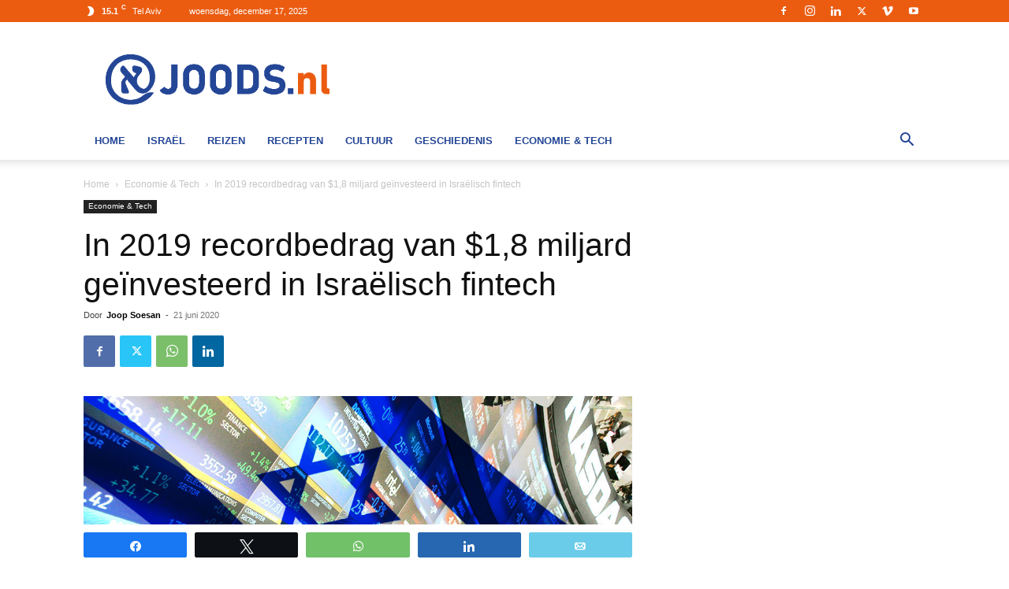

--- FILE ---
content_type: text/html; charset=UTF-8
request_url: https://www.joods.nl/2020/06/in-2019-recordbedrag-van-18-miljard-geinvesteerd-in-israelisch-fintech/
body_size: 33236
content:
<!doctype html >


 <html lang="nl-NL"> 
<head>
    <meta charset="UTF-8" /><link rel="preload" href="https://www.joods.nl/wp-content/cache/fvm/min/1765608503-cssa48629c3146c28b5c2bd1810637a8a84a821784073abfeca6f0de17a33026.css" as="style" media="all" />
<link rel="preload" href="https://www.joods.nl/wp-content/cache/fvm/min/1765608503-cssb3e62c9e70a23ac04adb302b357d27ff0d4c643342a78b882b80a2c3a3a29.css" as="style" media="all" />
<link rel="preload" href="https://www.joods.nl/wp-content/cache/fvm/min/1765608503-css4a1074db45c487d081a209544f8c1f08efdbdd77233aa7cb5292d27062773.css" as="style" media="all" />
<link rel="preload" href="https://www.joods.nl/wp-content/cache/fvm/min/1765608503-cssdf7debe46ee9efd0174130f9e37d7819a920f9cf16aaae5dac272bda6f688.css" as="style" media="all" />
<link rel="preload" href="https://www.joods.nl/wp-content/cache/fvm/min/1765608503-css422cb57ea4746fb60f237301fe6a28321d60123e7dfcddada95455a56baba.css" as="style" media="all" />
<link rel="preload" href="https://www.joods.nl/wp-content/cache/fvm/min/1765608503-css4ed5f825552c0232b4fe5f62a793607cc676ad9842dfeaff2b168e9132caf.css" as="style" media="all" />
<link rel="preload" href="https://www.joods.nl/wp-content/cache/fvm/min/1765608503-css0616e6a93054ef883e4085bf4882a1fa7af423e74bccd34e85e64adf96427.css" as="style" media="all" />
<link rel="preload" href="https://www.joods.nl/wp-content/cache/fvm/min/1765608503-css4374ea5bb8629d6dc189e6808a32c10963c0434267755da01c83c052f6196.css" as="style" media="all" />
<link rel="preload" href="https://www.joods.nl/wp-content/cache/fvm/min/1765608503-css51fefdc06d857b5b034fc816bbca35a28abf4da3556ffbd6f9f1e0e7ac441.css" as="style" media="all" /><script data-cfasync="false">if(navigator.userAgent.match(/MSIE|Internet Explorer/i)||navigator.userAgent.match(/Trident\/7\..*?rv:11/i)){var href=document.location.href;if(!href.match(/[?&]iebrowser/)){if(href.indexOf("?")==-1){if(href.indexOf("#")==-1){document.location.href=href+"?iebrowser=1"}else{document.location.href=href.replace("#","?iebrowser=1#")}}else{if(href.indexOf("#")==-1){document.location.href=href+"&iebrowser=1"}else{document.location.href=href.replace("#","&iebrowser=1#")}}}}</script>
<script data-cfasync="false">class FVMLoader{constructor(e){this.triggerEvents=e,this.eventOptions={passive:!0},this.userEventListener=this.triggerListener.bind(this),this.delayedScripts={normal:[],async:[],defer:[]},this.allJQueries=[]}_addUserInteractionListener(e){this.triggerEvents.forEach(t=>window.addEventListener(t,e.userEventListener,e.eventOptions))}_removeUserInteractionListener(e){this.triggerEvents.forEach(t=>window.removeEventListener(t,e.userEventListener,e.eventOptions))}triggerListener(){this._removeUserInteractionListener(this),"loading"===document.readyState?document.addEventListener("DOMContentLoaded",this._loadEverythingNow.bind(this)):this._loadEverythingNow()}async _loadEverythingNow(){this._runAllDelayedCSS(),this._delayEventListeners(),this._delayJQueryReady(this),this._handleDocumentWrite(),this._registerAllDelayedScripts(),await this._loadScriptsFromList(this.delayedScripts.normal),await this._loadScriptsFromList(this.delayedScripts.defer),await this._loadScriptsFromList(this.delayedScripts.async),await this._triggerDOMContentLoaded(),await this._triggerWindowLoad(),window.dispatchEvent(new Event("wpr-allScriptsLoaded"))}_registerAllDelayedScripts(){document.querySelectorAll("script[type=fvmdelay]").forEach(e=>{e.hasAttribute("src")?e.hasAttribute("async")&&!1!==e.async?this.delayedScripts.async.push(e):e.hasAttribute("defer")&&!1!==e.defer||"module"===e.getAttribute("data-type")?this.delayedScripts.defer.push(e):this.delayedScripts.normal.push(e):this.delayedScripts.normal.push(e)})}_runAllDelayedCSS(){document.querySelectorAll("link[rel=fvmdelay]").forEach(e=>{e.setAttribute("rel","stylesheet")})}async _transformScript(e){return await this._requestAnimFrame(),new Promise(t=>{const n=document.createElement("script");let r;[...e.attributes].forEach(e=>{let t=e.nodeName;"type"!==t&&("data-type"===t&&(t="type",r=e.nodeValue),n.setAttribute(t,e.nodeValue))}),e.hasAttribute("src")?(n.addEventListener("load",t),n.addEventListener("error",t)):(n.text=e.text,t()),e.parentNode.replaceChild(n,e)})}async _loadScriptsFromList(e){const t=e.shift();return t?(await this._transformScript(t),this._loadScriptsFromList(e)):Promise.resolve()}_delayEventListeners(){let e={};function t(t,n){!function(t){function n(n){return e[t].eventsToRewrite.indexOf(n)>=0?"wpr-"+n:n}e[t]||(e[t]={originalFunctions:{add:t.addEventListener,remove:t.removeEventListener},eventsToRewrite:[]},t.addEventListener=function(){arguments[0]=n(arguments[0]),e[t].originalFunctions.add.apply(t,arguments)},t.removeEventListener=function(){arguments[0]=n(arguments[0]),e[t].originalFunctions.remove.apply(t,arguments)})}(t),e[t].eventsToRewrite.push(n)}function n(e,t){let n=e[t];Object.defineProperty(e,t,{get:()=>n||function(){},set(r){e["wpr"+t]=n=r}})}t(document,"DOMContentLoaded"),t(window,"DOMContentLoaded"),t(window,"load"),t(window,"pageshow"),t(document,"readystatechange"),n(document,"onreadystatechange"),n(window,"onload"),n(window,"onpageshow")}_delayJQueryReady(e){let t=window.jQuery;Object.defineProperty(window,"jQuery",{get:()=>t,set(n){if(n&&n.fn&&!e.allJQueries.includes(n)){n.fn.ready=n.fn.init.prototype.ready=function(t){e.domReadyFired?t.bind(document)(n):document.addEventListener("DOMContentLoaded2",()=>t.bind(document)(n))};const t=n.fn.on;n.fn.on=n.fn.init.prototype.on=function(){if(this[0]===window){function e(e){return e.split(" ").map(e=>"load"===e||0===e.indexOf("load.")?"wpr-jquery-load":e).join(" ")}"string"==typeof arguments[0]||arguments[0]instanceof String?arguments[0]=e(arguments[0]):"object"==typeof arguments[0]&&Object.keys(arguments[0]).forEach(t=>{delete Object.assign(arguments[0],{[e(t)]:arguments[0][t]})[t]})}return t.apply(this,arguments),this},e.allJQueries.push(n)}t=n}})}async _triggerDOMContentLoaded(){this.domReadyFired=!0,await this._requestAnimFrame(),document.dispatchEvent(new Event("DOMContentLoaded2")),await this._requestAnimFrame(),window.dispatchEvent(new Event("DOMContentLoaded2")),await this._requestAnimFrame(),document.dispatchEvent(new Event("wpr-readystatechange")),await this._requestAnimFrame(),document.wpronreadystatechange&&document.wpronreadystatechange()}async _triggerWindowLoad(){await this._requestAnimFrame(),window.dispatchEvent(new Event("wpr-load")),await this._requestAnimFrame(),window.wpronload&&window.wpronload(),await this._requestAnimFrame(),this.allJQueries.forEach(e=>e(window).trigger("wpr-jquery-load")),window.dispatchEvent(new Event("wpr-pageshow")),await this._requestAnimFrame(),window.wpronpageshow&&window.wpronpageshow()}_handleDocumentWrite(){const e=new Map;document.write=document.writeln=function(t){const n=document.currentScript,r=document.createRange(),i=n.parentElement;let a=e.get(n);void 0===a&&(a=n.nextSibling,e.set(n,a));const s=document.createDocumentFragment();r.setStart(s,0),s.appendChild(r.createContextualFragment(t)),i.insertBefore(s,a)}}async _requestAnimFrame(){return new Promise(e=>requestAnimationFrame(e))}static run(){const e=new FVMLoader(["keydown","mousemove","touchmove","touchstart","touchend","wheel"]);e._addUserInteractionListener(e)}}FVMLoader.run();</script><title>In 2019 recordbedrag van $1,8 miljard geïnvesteerd in Israëlisch fintech | Joods.nl Nieuws</title><meta name="viewport" content="width=device-width, initial-scale=1.0"><meta name='robots' content='index, follow, max-image-preview:large, max-snippet:-1, max-video-preview:-1' /><meta name="description" content="Volgens het rapport waren investeringen in Israëlische fintech goed voor 5,1 procent van de wereldwijde investeringen in het veld als geheel" /><link rel="canonical" href="https://www.joods.nl/2020/06/in-2019-recordbedrag-van-18-miljard-geinvesteerd-in-israelisch-fintech/" /><meta property="og:locale" content="nl_NL" /><meta property="og:type" content="article" /><meta property="og:title" content="In 2019 recordbedrag van $1,8 miljard geïnvesteerd in Israëlisch fintech | Joods.nl Nieuws" /><meta property="og:description" content="Volgens het rapport waren investeringen in Israëlische fintech goed voor 5,1 procent van de wereldwijde investeringen in het veld als geheel" /><meta property="og:url" content="https://www.joods.nl/2020/06/in-2019-recordbedrag-van-18-miljard-geinvesteerd-in-israelisch-fintech/" /><meta property="og:site_name" content="Joods.nl: Nieuws uit Joods Nederland en Israel" /><meta property="article:publisher" content="https://www.facebook.com/joods.nl" /><meta property="article:author" content="https://www.facebook.com/joop.soesan.1" /><meta property="article:published_time" content="2020-06-21T14:30:00+00:00" /><meta property="article:modified_time" content="2020-06-21T15:48:23+00:00" /><meta property="og:image" content="https://www.joods.nl/wp-content/uploads/2020/06/israel-startups-.jpg" /><meta property="og:image:width" content="1024" /><meta property="og:image:height" content="440" /><meta property="og:image:type" content="image/jpeg" /><meta name="author" content="Joop Soesan" /><meta name="twitter:card" content="summary_large_image" /><meta name="twitter:creator" content="@https://twitter.com/joopsoesan" /><meta name="twitter:site" content="@joods" /><meta name="twitter:label1" content="Geschreven door" /><meta name="twitter:data1" content="Joop Soesan" /><meta name="twitter:label2" content="Geschatte leestijd" /><meta name="twitter:data2" content="2 minuten" /><script type="application/ld+json" class="yoast-schema-graph">{"@context":"https://schema.org","@graph":[{"@type":"Article","@id":"https://www.joods.nl/2020/06/in-2019-recordbedrag-van-18-miljard-geinvesteerd-in-israelisch-fintech/#article","isPartOf":{"@id":"https://www.joods.nl/2020/06/in-2019-recordbedrag-van-18-miljard-geinvesteerd-in-israelisch-fintech/"},"author":{"name":"Joop Soesan","@id":"https://www.joods.nl/#/schema/person/fa3e470d05f2ee1872014fd838b995bd"},"headline":"In 2019 recordbedrag van $1,8 miljard geïnvesteerd in Israëlisch fintech","datePublished":"2020-06-21T14:30:00+00:00","dateModified":"2020-06-21T15:48:23+00:00","mainEntityOfPage":{"@id":"https://www.joods.nl/2020/06/in-2019-recordbedrag-van-18-miljard-geinvesteerd-in-israelisch-fintech/"},"wordCount":423,"commentCount":0,"publisher":{"@id":"https://www.joods.nl/#organization"},"image":{"@id":"https://www.joods.nl/2020/06/in-2019-recordbedrag-van-18-miljard-geinvesteerd-in-israelisch-fintech/#primaryimage"},"thumbnailUrl":"https://www.joods.nl/wp-content/uploads/2020/06/israel-startups-.jpg","keywords":["Fintech","startup"],"articleSection":["Economie &amp; Tech"],"inLanguage":"nl-NL"},{"@type":"WebPage","@id":"https://www.joods.nl/2020/06/in-2019-recordbedrag-van-18-miljard-geinvesteerd-in-israelisch-fintech/","url":"https://www.joods.nl/2020/06/in-2019-recordbedrag-van-18-miljard-geinvesteerd-in-israelisch-fintech/","name":"In 2019 recordbedrag van $1,8 miljard geïnvesteerd in Israëlisch fintech | Joods.nl Nieuws","isPartOf":{"@id":"https://www.joods.nl/#website"},"primaryImageOfPage":{"@id":"https://www.joods.nl/2020/06/in-2019-recordbedrag-van-18-miljard-geinvesteerd-in-israelisch-fintech/#primaryimage"},"image":{"@id":"https://www.joods.nl/2020/06/in-2019-recordbedrag-van-18-miljard-geinvesteerd-in-israelisch-fintech/#primaryimage"},"thumbnailUrl":"https://www.joods.nl/wp-content/uploads/2020/06/israel-startups-.jpg","datePublished":"2020-06-21T14:30:00+00:00","dateModified":"2020-06-21T15:48:23+00:00","description":"Volgens het rapport waren investeringen in Israëlische fintech goed voor 5,1 procent van de wereldwijde investeringen in het veld als geheel","inLanguage":"nl-NL","potentialAction":[{"@type":"ReadAction","target":["https://www.joods.nl/2020/06/in-2019-recordbedrag-van-18-miljard-geinvesteerd-in-israelisch-fintech/"]}]},{"@type":"ImageObject","inLanguage":"nl-NL","@id":"https://www.joods.nl/2020/06/in-2019-recordbedrag-van-18-miljard-geinvesteerd-in-israelisch-fintech/#primaryimage","url":"https://www.joods.nl/wp-content/uploads/2020/06/israel-startups-.jpg","contentUrl":"https://www.joods.nl/wp-content/uploads/2020/06/israel-startups-.jpg","width":1024,"height":440},{"@type":"WebSite","@id":"https://www.joods.nl/#website","url":"https://www.joods.nl/","name":"Joods.nl: Nieuws uit Joods Nederland en Israel","description":"","publisher":{"@id":"https://www.joods.nl/#organization"},"potentialAction":[{"@type":"SearchAction","target":{"@type":"EntryPoint","urlTemplate":"https://www.joods.nl/?s={search_term_string}"},"query-input":{"@type":"PropertyValueSpecification","valueRequired":true,"valueName":"search_term_string"}}],"inLanguage":"nl-NL"},{"@type":"Organization","@id":"https://www.joods.nl/#organization","name":"joods.nl","url":"https://www.joods.nl/","logo":{"@type":"ImageObject","inLanguage":"nl-NL","@id":"https://www.joods.nl/#/schema/logo/image/","url":"https://www.joods.nl/wp-content/uploads/2020/08/joods-logo-2020-08-010.jpg","contentUrl":"https://www.joods.nl/wp-content/uploads/2020/08/joods-logo-2020-08-010.jpg","width":822,"height":391,"caption":"joods.nl"},"image":{"@id":"https://www.joods.nl/#/schema/logo/image/"},"sameAs":["https://www.facebook.com/joods.nl","https://x.com/joods","https://www.instagram.com/joods.nl/","https://www.linkedin.com/company/joods-nl","https://www.youtube.com/Joods_NL"]},{"@type":"Person","@id":"https://www.joods.nl/#/schema/person/fa3e470d05f2ee1872014fd838b995bd","name":"Joop Soesan","image":{"@type":"ImageObject","inLanguage":"nl-NL","@id":"https://www.joods.nl/#/schema/person/image/","url":"https://www.joods.nl/wp-content/uploads/2019/07/1-2-6-150x150.jpg","contentUrl":"https://www.joods.nl/wp-content/uploads/2019/07/1-2-6-150x150.jpg","caption":"Joop Soesan"},"description":"Joop schrijft op joods.nl dagelijks over het nieuws uit Israel. Daarnaast publiceert Joop twee keer per week een podcast over Israel en de Joodse wereld.","sameAs":["http://joopsoesan.podbean.com","https://www.facebook.com/joop.soesan.1","https://www.instagram.com/joopsoesan/","https://x.com/https://twitter.com/joopsoesan"],"url":"https://www.joods.nl/author/joopsoesan/"}]}</script><link rel="alternate" type="application/rss+xml" title="Joods.nl: Nieuws uit Joods Nederland en Israel &raquo; feed" href="https://www.joods.nl/feed/" /><script type="application/ld+json">
    {
        "@context": "https://schema.org",
        "@type": "BreadcrumbList",
        "itemListElement": [
            {
                "@type": "ListItem",
                "position": 1,
                "item": {
                    "@type": "WebSite",
                    "@id": "https://www.joods.nl/",
                    "name": "Home"
                }
            },
            {
                "@type": "ListItem",
                "position": 2,
                    "item": {
                    "@type": "WebPage",
                    "@id": "https://www.joods.nl/nieuws/economie-en-technologie/",
                    "name": "Economie &amp; Tech"
                }
            }
            ,{
                "@type": "ListItem",
                "position": 3,
                    "item": {
                    "@type": "WebPage",
                    "@id": "https://www.joods.nl/2020/06/in-2019-recordbedrag-van-18-miljard-geinvesteerd-in-israelisch-fintech/",
                    "name": "In 2019 recordbedrag van $1,8 miljard geïnvesteerd in Israëlisch fintech"                                
                }
            }    
        ]
    }
</script>
    
    
    
    
<script id="cookieyes" type="text/javascript" src="https://cdn-cookieyes.com/client_data/5ead1b94991f5c5ce2dc2c46/script.js"></script>

<style media="all">@font-face{font-family:"sw-icon-font";src:url(https://www.joods.nl/wp-content/plugins/social-warfare/assets/fonts/sw-icon-font.woff?ver=4.5.6) format("woff");font-weight:400;font-style:normal;font-display:block}</style>



	
	
	
	
	
	
	
	
	
	
	
	
	
	
	
	
	
	
	
	
	
	
	
	
	
	
	





<style id='wp-img-auto-sizes-contain-inline-css' type='text/css' media="all">img:is([sizes=auto i],[sizes^="auto," i]){contain-intrinsic-size:3000px 1500px}</style>
<link rel='stylesheet' id='social-warfare-block-css-css' href='https://www.joods.nl/wp-content/cache/fvm/min/1765608503-cssa48629c3146c28b5c2bd1810637a8a84a821784073abfeca6f0de17a33026.css' type='text/css' media='all' />
<style id='wp-block-library-inline-css' type='text/css' media="all">:root{--wp-block-synced-color:#7a00df;--wp-block-synced-color--rgb:122,0,223;--wp-bound-block-color:var(--wp-block-synced-color);--wp-editor-canvas-background:#ddd;--wp-admin-theme-color:#007cba;--wp-admin-theme-color--rgb:0,124,186;--wp-admin-theme-color-darker-10:#006ba1;--wp-admin-theme-color-darker-10--rgb:0,107,160.5;--wp-admin-theme-color-darker-20:#005a87;--wp-admin-theme-color-darker-20--rgb:0,90,135;--wp-admin-border-width-focus:2px}@media (min-resolution:192dpi){:root{--wp-admin-border-width-focus:1.5px}}.wp-element-button{cursor:pointer}:root .has-very-light-gray-background-color{background-color:#eee}:root .has-very-dark-gray-background-color{background-color:#313131}:root .has-very-light-gray-color{color:#eee}:root .has-very-dark-gray-color{color:#313131}:root .has-vivid-green-cyan-to-vivid-cyan-blue-gradient-background{background:linear-gradient(135deg,#00d084,#0693e3)}:root .has-purple-crush-gradient-background{background:linear-gradient(135deg,#34e2e4,#4721fb 50%,#ab1dfe)}:root .has-hazy-dawn-gradient-background{background:linear-gradient(135deg,#faaca8,#dad0ec)}:root .has-subdued-olive-gradient-background{background:linear-gradient(135deg,#fafae1,#67a671)}:root .has-atomic-cream-gradient-background{background:linear-gradient(135deg,#fdd79a,#004a59)}:root .has-nightshade-gradient-background{background:linear-gradient(135deg,#330968,#31cdcf)}:root .has-midnight-gradient-background{background:linear-gradient(135deg,#020381,#2874fc)}:root{--wp--preset--font-size--normal:16px;--wp--preset--font-size--huge:42px}.has-regular-font-size{font-size:1em}.has-larger-font-size{font-size:2.625em}.has-normal-font-size{font-size:var(--wp--preset--font-size--normal)}.has-huge-font-size{font-size:var(--wp--preset--font-size--huge)}.has-text-align-center{text-align:center}.has-text-align-left{text-align:left}.has-text-align-right{text-align:right}.has-fit-text{white-space:nowrap!important}#end-resizable-editor-section{display:none}.aligncenter{clear:both}.items-justified-left{justify-content:flex-start}.items-justified-center{justify-content:center}.items-justified-right{justify-content:flex-end}.items-justified-space-between{justify-content:space-between}.screen-reader-text{border:0;clip-path:inset(50%);height:1px;margin:-1px;overflow:hidden;padding:0;position:absolute;width:1px;word-wrap:normal!important}.screen-reader-text:focus{background-color:#ddd;clip-path:none;color:#444;display:block;font-size:1em;height:auto;left:5px;line-height:normal;padding:15px 23px 14px;text-decoration:none;top:5px;width:auto;z-index:100000}html :where(.has-border-color){border-style:solid}html :where([style*=border-top-color]){border-top-style:solid}html :where([style*=border-right-color]){border-right-style:solid}html :where([style*=border-bottom-color]){border-bottom-style:solid}html :where([style*=border-left-color]){border-left-style:solid}html :where([style*=border-width]){border-style:solid}html :where([style*=border-top-width]){border-top-style:solid}html :where([style*=border-right-width]){border-right-style:solid}html :where([style*=border-bottom-width]){border-bottom-style:solid}html :where([style*=border-left-width]){border-left-style:solid}html :where(img[class*=wp-image-]){height:auto;max-width:100%}:where(figure){margin:0 0 1em}html :where(.is-position-sticky){--wp-admin--admin-bar--position-offset:var(--wp-admin--admin-bar--height,0px)}@media screen and (max-width:600px){html :where(.is-position-sticky){--wp-admin--admin-bar--position-offset:0px}}</style><style id='wp-block-image-inline-css' type='text/css' media="all">.wp-block-image>a,.wp-block-image>figure>a{display:inline-block}.wp-block-image img{box-sizing:border-box;height:auto;max-width:100%;vertical-align:bottom}@media not (prefers-reduced-motion){.wp-block-image img.hide{visibility:hidden}.wp-block-image img.show{animation:show-content-image .4s}}.wp-block-image[style*=border-radius] img,.wp-block-image[style*=border-radius]>a{border-radius:inherit}.wp-block-image.has-custom-border img{box-sizing:border-box}.wp-block-image.aligncenter{text-align:center}.wp-block-image.alignfull>a,.wp-block-image.alignwide>a{width:100%}.wp-block-image.alignfull img,.wp-block-image.alignwide img{height:auto;width:100%}.wp-block-image .aligncenter,.wp-block-image .alignleft,.wp-block-image .alignright,.wp-block-image.aligncenter,.wp-block-image.alignleft,.wp-block-image.alignright{display:table}.wp-block-image .aligncenter>figcaption,.wp-block-image .alignleft>figcaption,.wp-block-image .alignright>figcaption,.wp-block-image.aligncenter>figcaption,.wp-block-image.alignleft>figcaption,.wp-block-image.alignright>figcaption{caption-side:bottom;display:table-caption}.wp-block-image .alignleft{float:left;margin:.5em 1em .5em 0}.wp-block-image .alignright{float:right;margin:.5em 0 .5em 1em}.wp-block-image .aligncenter{margin-left:auto;margin-right:auto}.wp-block-image :where(figcaption){margin-bottom:1em;margin-top:.5em}.wp-block-image.is-style-circle-mask img{border-radius:9999px}@supports ((-webkit-mask-image:none) or (mask-image:none)) or (-webkit-mask-image:none){.wp-block-image.is-style-circle-mask img{border-radius:0;-webkit-mask-image:url('data:image/svg+xml;utf8,<svg viewBox="0 0 100 100" xmlns="http://www.w3.org/2000/svg"><circle cx="50" cy="50" r="50"/></svg>');mask-image:url('data:image/svg+xml;utf8,<svg viewBox="0 0 100 100" xmlns="http://www.w3.org/2000/svg"><circle cx="50" cy="50" r="50"/></svg>');mask-mode:alpha;-webkit-mask-position:center;mask-position:center;-webkit-mask-repeat:no-repeat;mask-repeat:no-repeat;-webkit-mask-size:contain;mask-size:contain}}:root :where(.wp-block-image.is-style-rounded img,.wp-block-image .is-style-rounded img){border-radius:9999px}.wp-block-image figure{margin:0}.wp-lightbox-container{display:flex;flex-direction:column;position:relative}.wp-lightbox-container img{cursor:zoom-in}.wp-lightbox-container img:hover+button{opacity:1}.wp-lightbox-container button{align-items:center;backdrop-filter:blur(16px) saturate(180%);background-color:#5a5a5a40;border:none;border-radius:4px;cursor:zoom-in;display:flex;height:20px;justify-content:center;opacity:0;padding:0;position:absolute;right:16px;text-align:center;top:16px;width:20px;z-index:100}@media not (prefers-reduced-motion){.wp-lightbox-container button{transition:opacity .2s ease}}.wp-lightbox-container button:focus-visible{outline:3px auto #5a5a5a40;outline:3px auto -webkit-focus-ring-color;outline-offset:3px}.wp-lightbox-container button:hover{cursor:pointer;opacity:1}.wp-lightbox-container button:focus{opacity:1}.wp-lightbox-container button:focus,.wp-lightbox-container button:hover,.wp-lightbox-container button:not(:hover):not(:active):not(.has-background){background-color:#5a5a5a40;border:none}.wp-lightbox-overlay{box-sizing:border-box;cursor:zoom-out;height:100vh;left:0;overflow:hidden;position:fixed;top:0;visibility:hidden;width:100%;z-index:100000}.wp-lightbox-overlay .close-button{align-items:center;cursor:pointer;display:flex;justify-content:center;min-height:40px;min-width:40px;padding:0;position:absolute;right:calc(env(safe-area-inset-right) + 16px);top:calc(env(safe-area-inset-top) + 16px);z-index:5000000}.wp-lightbox-overlay .close-button:focus,.wp-lightbox-overlay .close-button:hover,.wp-lightbox-overlay .close-button:not(:hover):not(:active):not(.has-background){background:none;border:none}.wp-lightbox-overlay .lightbox-image-container{height:var(--wp--lightbox-container-height);left:50%;overflow:hidden;position:absolute;top:50%;transform:translate(-50%,-50%);transform-origin:top left;width:var(--wp--lightbox-container-width);z-index:9999999999}.wp-lightbox-overlay .wp-block-image{align-items:center;box-sizing:border-box;display:flex;height:100%;justify-content:center;margin:0;position:relative;transform-origin:0 0;width:100%;z-index:3000000}.wp-lightbox-overlay .wp-block-image img{height:var(--wp--lightbox-image-height);min-height:var(--wp--lightbox-image-height);min-width:var(--wp--lightbox-image-width);width:var(--wp--lightbox-image-width)}.wp-lightbox-overlay .wp-block-image figcaption{display:none}.wp-lightbox-overlay button{background:none;border:none}.wp-lightbox-overlay .scrim{background-color:#fff;height:100%;opacity:.9;position:absolute;width:100%;z-index:2000000}.wp-lightbox-overlay.active{visibility:visible}@media not (prefers-reduced-motion){.wp-lightbox-overlay.active{animation:turn-on-visibility .25s both}.wp-lightbox-overlay.active img{animation:turn-on-visibility .35s both}.wp-lightbox-overlay.show-closing-animation:not(.active){animation:turn-off-visibility .35s both}.wp-lightbox-overlay.show-closing-animation:not(.active) img{animation:turn-off-visibility .25s both}.wp-lightbox-overlay.zoom.active{animation:none;opacity:1;visibility:visible}.wp-lightbox-overlay.zoom.active .lightbox-image-container{animation:lightbox-zoom-in .4s}.wp-lightbox-overlay.zoom.active .lightbox-image-container img{animation:none}.wp-lightbox-overlay.zoom.active .scrim{animation:turn-on-visibility .4s forwards}.wp-lightbox-overlay.zoom.show-closing-animation:not(.active){animation:none}.wp-lightbox-overlay.zoom.show-closing-animation:not(.active) .lightbox-image-container{animation:lightbox-zoom-out .4s}.wp-lightbox-overlay.zoom.show-closing-animation:not(.active) .lightbox-image-container img{animation:none}.wp-lightbox-overlay.zoom.show-closing-animation:not(.active) .scrim{animation:turn-off-visibility .4s forwards}}@keyframes show-content-image{0%{visibility:hidden}99%{visibility:hidden}to{visibility:visible}}@keyframes turn-on-visibility{0%{opacity:0}to{opacity:1}}@keyframes turn-off-visibility{0%{opacity:1;visibility:visible}99%{opacity:0;visibility:visible}to{opacity:0;visibility:hidden}}@keyframes lightbox-zoom-in{0%{transform:translate(calc((-100vw + var(--wp--lightbox-scrollbar-width))/2 + var(--wp--lightbox-initial-left-position)),calc(-50vh + var(--wp--lightbox-initial-top-position))) scale(var(--wp--lightbox-scale))}to{transform:translate(-50%,-50%) scale(1)}}@keyframes lightbox-zoom-out{0%{transform:translate(-50%,-50%) scale(1);visibility:visible}99%{visibility:visible}to{transform:translate(calc((-100vw + var(--wp--lightbox-scrollbar-width))/2 + var(--wp--lightbox-initial-left-position)),calc(-50vh + var(--wp--lightbox-initial-top-position))) scale(var(--wp--lightbox-scale));visibility:hidden}}</style>
<style id='wp-block-paragraph-inline-css' type='text/css' media="all">.is-small-text{font-size:.875em}.is-regular-text{font-size:1em}.is-large-text{font-size:2.25em}.is-larger-text{font-size:3em}.has-drop-cap:not(:focus):first-letter{float:left;font-size:8.4em;font-style:normal;font-weight:100;line-height:.68;margin:.05em .1em 0 0;text-transform:uppercase}body.rtl .has-drop-cap:not(:focus):first-letter{float:none;margin-left:.1em}p.has-drop-cap.has-background{overflow:hidden}:root :where(p.has-background){padding:1.25em 2.375em}:where(p.has-text-color:not(.has-link-color)) a{color:inherit}p.has-text-align-left[style*="writing-mode:vertical-lr"],p.has-text-align-right[style*="writing-mode:vertical-rl"]{rotate:180deg}</style>
<style id='global-styles-inline-css' type='text/css' media="all">:root{--wp--preset--aspect-ratio--square:1;--wp--preset--aspect-ratio--4-3:4/3;--wp--preset--aspect-ratio--3-4:3/4;--wp--preset--aspect-ratio--3-2:3/2;--wp--preset--aspect-ratio--2-3:2/3;--wp--preset--aspect-ratio--16-9:16/9;--wp--preset--aspect-ratio--9-16:9/16;--wp--preset--color--black:#000000;--wp--preset--color--cyan-bluish-gray:#abb8c3;--wp--preset--color--white:#ffffff;--wp--preset--color--pale-pink:#f78da7;--wp--preset--color--vivid-red:#cf2e2e;--wp--preset--color--luminous-vivid-orange:#ff6900;--wp--preset--color--luminous-vivid-amber:#fcb900;--wp--preset--color--light-green-cyan:#7bdcb5;--wp--preset--color--vivid-green-cyan:#00d084;--wp--preset--color--pale-cyan-blue:#8ed1fc;--wp--preset--color--vivid-cyan-blue:#0693e3;--wp--preset--color--vivid-purple:#9b51e0;--wp--preset--gradient--vivid-cyan-blue-to-vivid-purple:linear-gradient(135deg,rgb(6,147,227) 0%,rgb(155,81,224) 100%);--wp--preset--gradient--light-green-cyan-to-vivid-green-cyan:linear-gradient(135deg,rgb(122,220,180) 0%,rgb(0,208,130) 100%);--wp--preset--gradient--luminous-vivid-amber-to-luminous-vivid-orange:linear-gradient(135deg,rgb(252,185,0) 0%,rgb(255,105,0) 100%);--wp--preset--gradient--luminous-vivid-orange-to-vivid-red:linear-gradient(135deg,rgb(255,105,0) 0%,rgb(207,46,46) 100%);--wp--preset--gradient--very-light-gray-to-cyan-bluish-gray:linear-gradient(135deg,rgb(238,238,238) 0%,rgb(169,184,195) 100%);--wp--preset--gradient--cool-to-warm-spectrum:linear-gradient(135deg,rgb(74,234,220) 0%,rgb(151,120,209) 20%,rgb(207,42,186) 40%,rgb(238,44,130) 60%,rgb(251,105,98) 80%,rgb(254,248,76) 100%);--wp--preset--gradient--blush-light-purple:linear-gradient(135deg,rgb(255,206,236) 0%,rgb(152,150,240) 100%);--wp--preset--gradient--blush-bordeaux:linear-gradient(135deg,rgb(254,205,165) 0%,rgb(254,45,45) 50%,rgb(107,0,62) 100%);--wp--preset--gradient--luminous-dusk:linear-gradient(135deg,rgb(255,203,112) 0%,rgb(199,81,192) 50%,rgb(65,88,208) 100%);--wp--preset--gradient--pale-ocean:linear-gradient(135deg,rgb(255,245,203) 0%,rgb(182,227,212) 50%,rgb(51,167,181) 100%);--wp--preset--gradient--electric-grass:linear-gradient(135deg,rgb(202,248,128) 0%,rgb(113,206,126) 100%);--wp--preset--gradient--midnight:linear-gradient(135deg,rgb(2,3,129) 0%,rgb(40,116,252) 100%);--wp--preset--font-size--small:11px;--wp--preset--font-size--medium:20px;--wp--preset--font-size--large:32px;--wp--preset--font-size--x-large:42px;--wp--preset--font-size--regular:15px;--wp--preset--font-size--larger:50px;--wp--preset--spacing--20:0.44rem;--wp--preset--spacing--30:0.67rem;--wp--preset--spacing--40:1rem;--wp--preset--spacing--50:1.5rem;--wp--preset--spacing--60:2.25rem;--wp--preset--spacing--70:3.38rem;--wp--preset--spacing--80:5.06rem;--wp--preset--shadow--natural:6px 6px 9px rgba(0, 0, 0, 0.2);--wp--preset--shadow--deep:12px 12px 50px rgba(0, 0, 0, 0.4);--wp--preset--shadow--sharp:6px 6px 0px rgba(0, 0, 0, 0.2);--wp--preset--shadow--outlined:6px 6px 0px -3px rgb(255, 255, 255), 6px 6px rgb(0, 0, 0);--wp--preset--shadow--crisp:6px 6px 0px rgb(0, 0, 0)}:where(.is-layout-flex){gap:.5em}:where(.is-layout-grid){gap:.5em}body .is-layout-flex{display:flex}.is-layout-flex{flex-wrap:wrap;align-items:center}.is-layout-flex>:is(*,div){margin:0}body .is-layout-grid{display:grid}.is-layout-grid>:is(*,div){margin:0}:where(.wp-block-columns.is-layout-flex){gap:2em}:where(.wp-block-columns.is-layout-grid){gap:2em}:where(.wp-block-post-template.is-layout-flex){gap:1.25em}:where(.wp-block-post-template.is-layout-grid){gap:1.25em}.has-black-color{color:var(--wp--preset--color--black)!important}.has-cyan-bluish-gray-color{color:var(--wp--preset--color--cyan-bluish-gray)!important}.has-white-color{color:var(--wp--preset--color--white)!important}.has-pale-pink-color{color:var(--wp--preset--color--pale-pink)!important}.has-vivid-red-color{color:var(--wp--preset--color--vivid-red)!important}.has-luminous-vivid-orange-color{color:var(--wp--preset--color--luminous-vivid-orange)!important}.has-luminous-vivid-amber-color{color:var(--wp--preset--color--luminous-vivid-amber)!important}.has-light-green-cyan-color{color:var(--wp--preset--color--light-green-cyan)!important}.has-vivid-green-cyan-color{color:var(--wp--preset--color--vivid-green-cyan)!important}.has-pale-cyan-blue-color{color:var(--wp--preset--color--pale-cyan-blue)!important}.has-vivid-cyan-blue-color{color:var(--wp--preset--color--vivid-cyan-blue)!important}.has-vivid-purple-color{color:var(--wp--preset--color--vivid-purple)!important}.has-black-background-color{background-color:var(--wp--preset--color--black)!important}.has-cyan-bluish-gray-background-color{background-color:var(--wp--preset--color--cyan-bluish-gray)!important}.has-white-background-color{background-color:var(--wp--preset--color--white)!important}.has-pale-pink-background-color{background-color:var(--wp--preset--color--pale-pink)!important}.has-vivid-red-background-color{background-color:var(--wp--preset--color--vivid-red)!important}.has-luminous-vivid-orange-background-color{background-color:var(--wp--preset--color--luminous-vivid-orange)!important}.has-luminous-vivid-amber-background-color{background-color:var(--wp--preset--color--luminous-vivid-amber)!important}.has-light-green-cyan-background-color{background-color:var(--wp--preset--color--light-green-cyan)!important}.has-vivid-green-cyan-background-color{background-color:var(--wp--preset--color--vivid-green-cyan)!important}.has-pale-cyan-blue-background-color{background-color:var(--wp--preset--color--pale-cyan-blue)!important}.has-vivid-cyan-blue-background-color{background-color:var(--wp--preset--color--vivid-cyan-blue)!important}.has-vivid-purple-background-color{background-color:var(--wp--preset--color--vivid-purple)!important}.has-black-border-color{border-color:var(--wp--preset--color--black)!important}.has-cyan-bluish-gray-border-color{border-color:var(--wp--preset--color--cyan-bluish-gray)!important}.has-white-border-color{border-color:var(--wp--preset--color--white)!important}.has-pale-pink-border-color{border-color:var(--wp--preset--color--pale-pink)!important}.has-vivid-red-border-color{border-color:var(--wp--preset--color--vivid-red)!important}.has-luminous-vivid-orange-border-color{border-color:var(--wp--preset--color--luminous-vivid-orange)!important}.has-luminous-vivid-amber-border-color{border-color:var(--wp--preset--color--luminous-vivid-amber)!important}.has-light-green-cyan-border-color{border-color:var(--wp--preset--color--light-green-cyan)!important}.has-vivid-green-cyan-border-color{border-color:var(--wp--preset--color--vivid-green-cyan)!important}.has-pale-cyan-blue-border-color{border-color:var(--wp--preset--color--pale-cyan-blue)!important}.has-vivid-cyan-blue-border-color{border-color:var(--wp--preset--color--vivid-cyan-blue)!important}.has-vivid-purple-border-color{border-color:var(--wp--preset--color--vivid-purple)!important}.has-vivid-cyan-blue-to-vivid-purple-gradient-background{background:var(--wp--preset--gradient--vivid-cyan-blue-to-vivid-purple)!important}.has-light-green-cyan-to-vivid-green-cyan-gradient-background{background:var(--wp--preset--gradient--light-green-cyan-to-vivid-green-cyan)!important}.has-luminous-vivid-amber-to-luminous-vivid-orange-gradient-background{background:var(--wp--preset--gradient--luminous-vivid-amber-to-luminous-vivid-orange)!important}.has-luminous-vivid-orange-to-vivid-red-gradient-background{background:var(--wp--preset--gradient--luminous-vivid-orange-to-vivid-red)!important}.has-very-light-gray-to-cyan-bluish-gray-gradient-background{background:var(--wp--preset--gradient--very-light-gray-to-cyan-bluish-gray)!important}.has-cool-to-warm-spectrum-gradient-background{background:var(--wp--preset--gradient--cool-to-warm-spectrum)!important}.has-blush-light-purple-gradient-background{background:var(--wp--preset--gradient--blush-light-purple)!important}.has-blush-bordeaux-gradient-background{background:var(--wp--preset--gradient--blush-bordeaux)!important}.has-luminous-dusk-gradient-background{background:var(--wp--preset--gradient--luminous-dusk)!important}.has-pale-ocean-gradient-background{background:var(--wp--preset--gradient--pale-ocean)!important}.has-electric-grass-gradient-background{background:var(--wp--preset--gradient--electric-grass)!important}.has-midnight-gradient-background{background:var(--wp--preset--gradient--midnight)!important}.has-small-font-size{font-size:var(--wp--preset--font-size--small)!important}.has-medium-font-size{font-size:var(--wp--preset--font-size--medium)!important}.has-large-font-size{font-size:var(--wp--preset--font-size--large)!important}.has-x-large-font-size{font-size:var(--wp--preset--font-size--x-large)!important}</style>

<style id='classic-theme-styles-inline-css' type='text/css' media="all">/*! This file is auto-generated */
.wp-block-button__link{color:#fff;background-color:#32373c;border-radius:9999px;box-shadow:none;text-decoration:none;padding:calc(.667em + 2px) calc(1.333em + 2px);font-size:1.125em}.wp-block-file__button{background:#32373c;color:#fff;text-decoration:none}</style>
<link rel='stylesheet' id='mpp_gutenberg-css' href='https://www.joods.nl/wp-content/cache/fvm/min/1765608503-cssb3e62c9e70a23ac04adb302b357d27ff0d4c643342a78b882b80a2c3a3a29.css' type='text/css' media='all' />
<link rel='stylesheet' id='social_warfare-css' href='https://www.joods.nl/wp-content/cache/fvm/min/1765608503-css4a1074db45c487d081a209544f8c1f08efdbdd77233aa7cb5292d27062773.css' type='text/css' media='all' />
<link rel='stylesheet' id='td-plugin-multi-purpose-css' href='https://www.joods.nl/wp-content/cache/fvm/min/1765608503-cssdf7debe46ee9efd0174130f9e37d7819a920f9cf16aaae5dac272bda6f688.css' type='text/css' media='all' />
<link rel='stylesheet' id='newsletter-css' href='https://www.joods.nl/wp-content/cache/fvm/min/1765608503-css422cb57ea4746fb60f237301fe6a28321d60123e7dfcddada95455a56baba.css' type='text/css' media='all' />
<link rel='stylesheet' id='td-theme-css' href='https://www.joods.nl/wp-content/cache/fvm/min/1765608503-css4ed5f825552c0232b4fe5f62a793607cc676ad9842dfeaff2b168e9132caf.css' type='text/css' media='all' />
<style id='td-theme-inline-css' type='text/css' media="all">@media (max-width:767px){.td-header-desktop-wrap{display:none}}@media (min-width:767px){.td-header-mobile-wrap{display:none}}</style>
<link rel='stylesheet' id='td-legacy-framework-front-style-css' href='https://www.joods.nl/wp-content/cache/fvm/min/1765608503-css0616e6a93054ef883e4085bf4882a1fa7af423e74bccd34e85e64adf96427.css' type='text/css' media='all' />
<link rel='stylesheet' id='td-standard-pack-framework-front-style-css' href='https://www.joods.nl/wp-content/cache/fvm/min/1765608503-css4374ea5bb8629d6dc189e6808a32c10963c0434267755da01c83c052f6196.css' type='text/css' media='all' />
<link rel='stylesheet' id='tdb_style_cloud_templates_front-css' href='https://www.joods.nl/wp-content/cache/fvm/min/1765608503-css51fefdc06d857b5b034fc816bbca35a28abf4da3556ffbd6f9f1e0e7ac441.css' type='text/css' media='all' />
<script type="text/javascript" src="https://www.joods.nl/wp-includes/js/jquery/jquery.min.js?ver=3.7.1" id="jquery-core-js"></script>
<script type="text/javascript" src="https://www.joods.nl/wp-includes/js/jquery/jquery-migrate.min.js?ver=3.4.1" id="jquery-migrate-js"></script>



    <script>
        window.tdb_global_vars = {"wpRestUrl":"https:\/\/www.joods.nl\/wp-json\/","permalinkStructure":"\/%year%\/%monthnum%\/%postname%\/"};
        window.tdb_p_autoload_vars = {"isAjax":false,"isAdminBarShowing":false,"autoloadStatus":"off","origPostEditUrl":null};
    </script>
    
    <style id="tdb-global-colors" media="all">:root{--accent-color:#fff}</style>

    
	


<script type="text/javascript" id="td-generated-header-js">
    
    

	    var tdBlocksArray = []; //here we store all the items for the current page

	    // td_block class - each ajax block uses a object of this class for requests
	    function tdBlock() {
		    this.id = '';
		    this.block_type = 1; //block type id (1-234 etc)
		    this.atts = '';
		    this.td_column_number = '';
		    this.td_current_page = 1; //
		    this.post_count = 0; //from wp
		    this.found_posts = 0; //from wp
		    this.max_num_pages = 0; //from wp
		    this.td_filter_value = ''; //current live filter value
		    this.is_ajax_running = false;
		    this.td_user_action = ''; // load more or infinite loader (used by the animation)
		    this.header_color = '';
		    this.ajax_pagination_infinite_stop = ''; //show load more at page x
	    }

        // td_js_generator - mini detector
        ( function () {
            var htmlTag = document.getElementsByTagName("html")[0];

	        if ( navigator.userAgent.indexOf("MSIE 10.0") > -1 ) {
                htmlTag.className += ' ie10';
            }

            if ( !!navigator.userAgent.match(/Trident.*rv\:11\./) ) {
                htmlTag.className += ' ie11';
            }

	        if ( navigator.userAgent.indexOf("Edge") > -1 ) {
                htmlTag.className += ' ieEdge';
            }

            if ( /(iPad|iPhone|iPod)/g.test(navigator.userAgent) ) {
                htmlTag.className += ' td-md-is-ios';
            }

            var user_agent = navigator.userAgent.toLowerCase();
            if ( user_agent.indexOf("android") > -1 ) {
                htmlTag.className += ' td-md-is-android';
            }

            if ( -1 !== navigator.userAgent.indexOf('Mac OS X')  ) {
                htmlTag.className += ' td-md-is-os-x';
            }

            if ( /chrom(e|ium)/.test(navigator.userAgent.toLowerCase()) ) {
               htmlTag.className += ' td-md-is-chrome';
            }

            if ( -1 !== navigator.userAgent.indexOf('Firefox') ) {
                htmlTag.className += ' td-md-is-firefox';
            }

            if ( -1 !== navigator.userAgent.indexOf('Safari') && -1 === navigator.userAgent.indexOf('Chrome') ) {
                htmlTag.className += ' td-md-is-safari';
            }

            if( -1 !== navigator.userAgent.indexOf('IEMobile') ){
                htmlTag.className += ' td-md-is-iemobile';
            }

        })();

        var tdLocalCache = {};

        ( function () {
            "use strict";

            tdLocalCache = {
                data: {},
                remove: function (resource_id) {
                    delete tdLocalCache.data[resource_id];
                },
                exist: function (resource_id) {
                    return tdLocalCache.data.hasOwnProperty(resource_id) && tdLocalCache.data[resource_id] !== null;
                },
                get: function (resource_id) {
                    return tdLocalCache.data[resource_id];
                },
                set: function (resource_id, cachedData) {
                    tdLocalCache.remove(resource_id);
                    tdLocalCache.data[resource_id] = cachedData;
                }
            };
        })();

    
    
var td_viewport_interval_list=[{"limitBottom":767,"sidebarWidth":228},{"limitBottom":1018,"sidebarWidth":300},{"limitBottom":1140,"sidebarWidth":324}];
var tdc_is_installed="yes";
var tdc_domain_active=false;
var td_ajax_url="https:\/\/www.joods.nl\/wp-admin\/admin-ajax.php?td_theme_name=Newspaper&v=12.7.3";
var td_get_template_directory_uri="https:\/\/www.joods.nl\/wp-content\/plugins\/td-composer\/legacy\/common";
var tds_snap_menu="smart_snap_always";
var tds_logo_on_sticky="show_header_logo";
var tds_header_style="";
var td_please_wait="Even geduld\u2026";
var td_email_user_pass_incorrect="Gebruikersnaam of wachtwoord is incorrect!";
var td_email_user_incorrect="E-mail of gebruikersnaam is onjuist";
var td_email_incorrect="E-mail is onjuist";
var td_user_incorrect="Username incorrect!";
var td_email_user_empty="Email or username empty!";
var td_pass_empty="Pass empty!";
var td_pass_pattern_incorrect="Invalid Pass Pattern!";
var td_retype_pass_incorrect="Retyped Pass incorrect!";
var tds_more_articles_on_post_enable="show";
var tds_more_articles_on_post_time_to_wait="";
var tds_more_articles_on_post_pages_distance_from_top=0;
var tds_captcha="";
var tds_theme_color_site_wide="#eb5c11";
var tds_smart_sidebar="";
var tdThemeName="Newspaper";
var tdThemeNameWl="Newspaper";
var td_magnific_popup_translation_tPrev="Vorige (Pijl naar links)";
var td_magnific_popup_translation_tNext="Volgende (Pijl naar rechts)";
var td_magnific_popup_translation_tCounter="%curr% van %total%";
var td_magnific_popup_translation_ajax_tError="De inhoud van %url% kan niet worden geladen.";
var td_magnific_popup_translation_image_tError="De afbeelding #%curr% kan niet worden geladen.";
var tdBlockNonce="3931d09d1d";
var tdMobileMenu="enabled";
var tdMobileSearch="enabled";
var tdDateNamesI18n={"month_names":["januari","februari","maart","april","mei","juni","juli","augustus","september","oktober","november","december"],"month_names_short":["jan","feb","mrt","apr","mei","jun","jul","aug","sep","okt","nov","dec"],"day_names":["zondag","maandag","dinsdag","woensdag","donderdag","vrijdag","zaterdag"],"day_names_short":["zo","ma","di","wo","do","vr","za"]};
var td_w3_object_cache_enabled_for_wp_admin=false;
var tdb_modal_confirm="Redden";
var tdb_modal_cancel="Annuleren";
var tdb_modal_confirm_alt="Ja";
var tdb_modal_cancel_alt="Nee";
var td_deploy_mode="deploy";
var td_ad_background_click_link="";
var td_ad_background_click_target="";
</script>




<style media="all">.td-menu-background,.td-search-background{background-image:url(https://www.joods.nl/wp-content/uploads/2019/07/Beach-Tel-Aviv.jpg)}ul.sf-menu>.menu-item>a{font-size:13px}.white-popup-block:before{background-image:url(https://2019.joods.nl/wp-content/uploads/2019/03/8.jpg)}:root{--td_excl_label:'EXCLUSIEF';--td_theme_color:#eb5c11;--td_slider_text:rgba(235,92,17,0.7);--td_header_color:#244696;--td_mobile_menu_color:#ffffff;--td_mobile_icons_color:#eb5c11;--td_mobile_text_active_color:#eb5c11}.td-header-style-12 .td-header-menu-wrap-full,.td-header-style-12 .td-affix,.td-grid-style-1.td-hover-1 .td-big-grid-post:hover .td-post-category,.td-grid-style-5.td-hover-1 .td-big-grid-post:hover .td-post-category,.td_category_template_3 .td-current-sub-category,.td_category_template_8 .td-category-header .td-category a.td-current-sub-category,.td_category_template_4 .td-category-siblings .td-category a:hover,.td_block_big_grid_9.td-grid-style-1 .td-post-category,.td_block_big_grid_9.td-grid-style-5 .td-post-category,.td-grid-style-6.td-hover-1 .td-module-thumb:after,.tdm-menu-active-style5 .td-header-menu-wrap .sf-menu>.current-menu-item>a,.tdm-menu-active-style5 .td-header-menu-wrap .sf-menu>.current-menu-ancestor>a,.tdm-menu-active-style5 .td-header-menu-wrap .sf-menu>.current-category-ancestor>a,.tdm-menu-active-style5 .td-header-menu-wrap .sf-menu>li>a:hover,.tdm-menu-active-style5 .td-header-menu-wrap .sf-menu>.sfHover>a{background-color:#eb5c11}.td_mega_menu_sub_cats .cur-sub-cat,.td-mega-span h3 a:hover,.td_mod_mega_menu:hover .entry-title a,.header-search-wrap .result-msg a:hover,.td-header-top-menu .td-drop-down-search .td_module_wrap:hover .entry-title a,.td-header-top-menu .td-icon-search:hover,.td-header-wrap .result-msg a:hover,.top-header-menu li a:hover,.top-header-menu .current-menu-item>a,.top-header-menu .current-menu-ancestor>a,.top-header-menu .current-category-ancestor>a,.td-social-icon-wrap>a:hover,.td-header-sp-top-widget .td-social-icon-wrap a:hover,.td_mod_related_posts:hover h3>a,.td-post-template-11 .td-related-title .td-related-left:hover,.td-post-template-11 .td-related-title .td-related-right:hover,.td-post-template-11 .td-related-title .td-cur-simple-item,.td-post-template-11 .td_block_related_posts .td-next-prev-wrap a:hover,.td-category-header .td-pulldown-category-filter-link:hover,.td-category-siblings .td-subcat-dropdown a:hover,.td-category-siblings .td-subcat-dropdown a.td-current-sub-category,.footer-text-wrap .footer-email-wrap a,.footer-social-wrap a:hover,.td_module_17 .td-read-more a:hover,.td_module_18 .td-read-more a:hover,.td_module_19 .td-post-author-name a:hover,.td-pulldown-syle-2 .td-subcat-dropdown:hover .td-subcat-more span,.td-pulldown-syle-2 .td-subcat-dropdown:hover .td-subcat-more i,.td-pulldown-syle-3 .td-subcat-dropdown:hover .td-subcat-more span,.td-pulldown-syle-3 .td-subcat-dropdown:hover .td-subcat-more i,.tdm-menu-active-style3 .tdm-header.td-header-wrap .sf-menu>.current-category-ancestor>a,.tdm-menu-active-style3 .tdm-header.td-header-wrap .sf-menu>.current-menu-ancestor>a,.tdm-menu-active-style3 .tdm-header.td-header-wrap .sf-menu>.current-menu-item>a,.tdm-menu-active-style3 .tdm-header.td-header-wrap .sf-menu>.sfHover>a,.tdm-menu-active-style3 .tdm-header.td-header-wrap .sf-menu>li>a:hover{color:#eb5c11}.td-mega-menu-page .wpb_content_element ul li a:hover,.td-theme-wrap .td-aj-search-results .td_module_wrap:hover .entry-title a,.td-theme-wrap .header-search-wrap .result-msg a:hover{color:#eb5c11!important}.td_category_template_8 .td-category-header .td-category a.td-current-sub-category,.td_category_template_4 .td-category-siblings .td-category a:hover,.tdm-menu-active-style4 .tdm-header .sf-menu>.current-menu-item>a,.tdm-menu-active-style4 .tdm-header .sf-menu>.current-menu-ancestor>a,.tdm-menu-active-style4 .tdm-header .sf-menu>.current-category-ancestor>a,.tdm-menu-active-style4 .tdm-header .sf-menu>li>a:hover,.tdm-menu-active-style4 .tdm-header .sf-menu>.sfHover>a{border-color:#eb5c11}.td-header-wrap .td-header-top-menu-full,.td-header-wrap .top-header-menu .sub-menu,.tdm-header-style-1.td-header-wrap .td-header-top-menu-full,.tdm-header-style-1.td-header-wrap .top-header-menu .sub-menu,.tdm-header-style-2.td-header-wrap .td-header-top-menu-full,.tdm-header-style-2.td-header-wrap .top-header-menu .sub-menu,.tdm-header-style-3.td-header-wrap .td-header-top-menu-full,.tdm-header-style-3.td-header-wrap .top-header-menu .sub-menu{background-color:#eb5c11}.td-header-style-8 .td-header-top-menu-full{background-color:transparent}.td-header-style-8 .td-header-top-menu-full .td-header-top-menu{background-color:#eb5c11;padding-left:15px;padding-right:15px}.td-header-wrap .td-header-top-menu-full .td-header-top-menu,.td-header-wrap .td-header-top-menu-full{border-bottom:none}.sf-menu>.current-menu-item>a:after,.sf-menu>.current-menu-ancestor>a:after,.sf-menu>.current-category-ancestor>a:after,.sf-menu>li:hover>a:after,.sf-menu>.sfHover>a:after,.td_block_mega_menu .td-next-prev-wrap a:hover,.td-mega-span .td-post-category:hover,.td-header-wrap .black-menu .sf-menu>li>a:hover,.td-header-wrap .black-menu .sf-menu>.current-menu-ancestor>a,.td-header-wrap .black-menu .sf-menu>.sfHover>a,.td-header-wrap .black-menu .sf-menu>.current-menu-item>a,.td-header-wrap .black-menu .sf-menu>.current-menu-ancestor>a,.td-header-wrap .black-menu .sf-menu>.current-category-ancestor>a,.tdm-menu-active-style5 .tdm-header .td-header-menu-wrap .sf-menu>.current-menu-item>a,.tdm-menu-active-style5 .tdm-header .td-header-menu-wrap .sf-menu>.current-menu-ancestor>a,.tdm-menu-active-style5 .tdm-header .td-header-menu-wrap .sf-menu>.current-category-ancestor>a,.tdm-menu-active-style5 .tdm-header .td-header-menu-wrap .sf-menu>li>a:hover,.tdm-menu-active-style5 .tdm-header .td-header-menu-wrap .sf-menu>.sfHover>a{background-color:#eb5c11}.td_block_mega_menu .td-next-prev-wrap a:hover,.tdm-menu-active-style4 .tdm-header .sf-menu>.current-menu-item>a,.tdm-menu-active-style4 .tdm-header .sf-menu>.current-menu-ancestor>a,.tdm-menu-active-style4 .tdm-header .sf-menu>.current-category-ancestor>a,.tdm-menu-active-style4 .tdm-header .sf-menu>li>a:hover,.tdm-menu-active-style4 .tdm-header .sf-menu>.sfHover>a{border-color:#eb5c11}.header-search-wrap .td-drop-down-search:before{border-color:transparent transparent #eb5c11 transparent}.td_mega_menu_sub_cats .cur-sub-cat,.td_mod_mega_menu:hover .entry-title a,.td-theme-wrap .sf-menu ul .td-menu-item>a:hover,.td-theme-wrap .sf-menu ul .sfHover>a,.td-theme-wrap .sf-menu ul .current-menu-ancestor>a,.td-theme-wrap .sf-menu ul .current-category-ancestor>a,.td-theme-wrap .sf-menu ul .current-menu-item>a,.tdm-menu-active-style3 .tdm-header.td-header-wrap .sf-menu>.current-menu-item>a,.tdm-menu-active-style3 .tdm-header.td-header-wrap .sf-menu>.current-menu-ancestor>a,.tdm-menu-active-style3 .tdm-header.td-header-wrap .sf-menu>.current-category-ancestor>a,.tdm-menu-active-style3 .tdm-header.td-header-wrap .sf-menu>li>a:hover,.tdm-menu-active-style3 .tdm-header.td-header-wrap .sf-menu>.sfHover>a{color:#eb5c11}.td-header-wrap .td-header-menu-wrap .sf-menu>li>a,.td-header-wrap .td-header-menu-social .td-social-icon-wrap a,.td-header-style-4 .td-header-menu-social .td-social-icon-wrap i,.td-header-style-5 .td-header-menu-social .td-social-icon-wrap i,.td-header-style-6 .td-header-menu-social .td-social-icon-wrap i,.td-header-style-12 .td-header-menu-social .td-social-icon-wrap i,.td-header-wrap .header-search-wrap #td-header-search-button .td-icon-search{color:#244696}.td-header-wrap .td-header-menu-social+.td-search-wrapper #td-header-search-button:before{background-color:#244696}ul.sf-menu>.td-menu-item>a,.td-theme-wrap .td-header-menu-social{font-size:13px}.td-affix .sf-menu>.current-menu-item>a:after,.td-affix .sf-menu>.current-menu-ancestor>a:after,.td-affix .sf-menu>.current-category-ancestor>a:after,.td-affix .sf-menu>li:hover>a:after,.td-affix .sf-menu>.sfHover>a:after,.td-header-wrap .td-affix .black-menu .sf-menu>li>a:hover,.td-header-wrap .td-affix .black-menu .sf-menu>.current-menu-ancestor>a,.td-header-wrap .td-affix .black-menu .sf-menu>.sfHover>a,.td-affix .header-search-wrap .td-drop-down-search:after,.td-affix .header-search-wrap .td-drop-down-search .btn:hover,.td-header-wrap .td-affix .black-menu .sf-menu>.current-menu-item>a,.td-header-wrap .td-affix .black-menu .sf-menu>.current-menu-ancestor>a,.td-header-wrap .td-affix .black-menu .sf-menu>.current-category-ancestor>a,.tdm-menu-active-style5 .tdm-header .td-header-menu-wrap.td-affix .sf-menu>.current-menu-item>a,.tdm-menu-active-style5 .tdm-header .td-header-menu-wrap.td-affix .sf-menu>.current-menu-ancestor>a,.tdm-menu-active-style5 .tdm-header .td-header-menu-wrap.td-affix .sf-menu>.current-category-ancestor>a,.tdm-menu-active-style5 .tdm-header .td-header-menu-wrap.td-affix .sf-menu>li>a:hover,.tdm-menu-active-style5 .tdm-header .td-header-menu-wrap.td-affix .sf-menu>.sfHover>a{background-color:#eb5c11}.td-affix .header-search-wrap .td-drop-down-search:before{border-color:transparent transparent #eb5c11 transparent}.tdm-menu-active-style4 .tdm-header .td-affix .sf-menu>.current-menu-item>a,.tdm-menu-active-style4 .tdm-header .td-affix .sf-menu>.current-menu-ancestor>a,.tdm-menu-active-style4 .tdm-header .td-affix .sf-menu>.current-category-ancestor>a,.tdm-menu-active-style4 .tdm-header .td-affix .sf-menu>li>a:hover,.tdm-menu-active-style4 .tdm-header .td-affix .sf-menu>.sfHover>a{border-color:#eb5c11}.td-theme-wrap .td-affix .sf-menu ul .td-menu-item>a:hover,.td-theme-wrap .td-affix .sf-menu ul .sfHover>a,.td-theme-wrap .td-affix .sf-menu ul .current-menu-ancestor>a,.td-theme-wrap .td-affix .sf-menu ul .current-category-ancestor>a,.td-theme-wrap .td-affix .sf-menu ul .current-menu-item>a,.tdm-menu-active-style3 .tdm-header .td-affix .sf-menu>.current-menu-item>a,.tdm-menu-active-style3 .tdm-header .td-affix .sf-menu>.current-menu-ancestor>a,.tdm-menu-active-style3 .tdm-header .td-affix .sf-menu>.current-category-ancestor>a,.tdm-menu-active-style3 .tdm-header .td-affix .sf-menu>li>a:hover,.tdm-menu-active-style3 .tdm-header .td-affix .sf-menu>.sfHover>a{color:#eb5c11}.td-theme-wrap .sf-menu .td-normal-menu .sub-menu .td-menu-item>a{color:#234696}.td-theme-wrap .sf-menu .td-normal-menu .td-menu-item>a:hover,.td-theme-wrap .sf-menu .td-normal-menu .sfHover>a,.td-theme-wrap .sf-menu .td-normal-menu .current-menu-ancestor>a,.td-theme-wrap .sf-menu .td-normal-menu .current-category-ancestor>a,.td-theme-wrap .sf-menu .td-normal-menu .current-menu-item>a{background-color:#eb5c11}.td-theme-wrap .sf-menu .td-normal-menu .td-menu-item>a:hover,.td-theme-wrap .sf-menu .td-normal-menu .sfHover>a,.td-theme-wrap .sf-menu .td-normal-menu .current-menu-ancestor>a,.td-theme-wrap .sf-menu .td-normal-menu .current-category-ancestor>a,.td-theme-wrap .sf-menu .td-normal-menu .current-menu-item>a{color:#fff}.td-sub-footer-container{background-color:#eb5c11}.td-sub-footer-container,.td-subfooter-menu li a{color:#fff}.td-footer-wrapper::before{background-image:url(https://www.joods.nl/wp-content/uploads/2025/07/joods-israel-telaviv-1024x576.webp)}.td-footer-wrapper::before{background-size:cover}.td-footer-wrapper::before{background-position:center center}.td-footer-wrapper::before{opacity:.3}.td-menu-background,.td-search-background{background-image:url(https://www.joods.nl/wp-content/uploads/2019/07/Beach-Tel-Aviv.jpg)}ul.sf-menu>.menu-item>a{font-size:13px}.white-popup-block:before{background-image:url(https://2019.joods.nl/wp-content/uploads/2019/03/8.jpg)}:root{--td_excl_label:'EXCLUSIEF';--td_theme_color:#eb5c11;--td_slider_text:rgba(235,92,17,0.7);--td_header_color:#244696;--td_mobile_menu_color:#ffffff;--td_mobile_icons_color:#eb5c11;--td_mobile_text_active_color:#eb5c11}.td-header-style-12 .td-header-menu-wrap-full,.td-header-style-12 .td-affix,.td-grid-style-1.td-hover-1 .td-big-grid-post:hover .td-post-category,.td-grid-style-5.td-hover-1 .td-big-grid-post:hover .td-post-category,.td_category_template_3 .td-current-sub-category,.td_category_template_8 .td-category-header .td-category a.td-current-sub-category,.td_category_template_4 .td-category-siblings .td-category a:hover,.td_block_big_grid_9.td-grid-style-1 .td-post-category,.td_block_big_grid_9.td-grid-style-5 .td-post-category,.td-grid-style-6.td-hover-1 .td-module-thumb:after,.tdm-menu-active-style5 .td-header-menu-wrap .sf-menu>.current-menu-item>a,.tdm-menu-active-style5 .td-header-menu-wrap .sf-menu>.current-menu-ancestor>a,.tdm-menu-active-style5 .td-header-menu-wrap .sf-menu>.current-category-ancestor>a,.tdm-menu-active-style5 .td-header-menu-wrap .sf-menu>li>a:hover,.tdm-menu-active-style5 .td-header-menu-wrap .sf-menu>.sfHover>a{background-color:#eb5c11}.td_mega_menu_sub_cats .cur-sub-cat,.td-mega-span h3 a:hover,.td_mod_mega_menu:hover .entry-title a,.header-search-wrap .result-msg a:hover,.td-header-top-menu .td-drop-down-search .td_module_wrap:hover .entry-title a,.td-header-top-menu .td-icon-search:hover,.td-header-wrap .result-msg a:hover,.top-header-menu li a:hover,.top-header-menu .current-menu-item>a,.top-header-menu .current-menu-ancestor>a,.top-header-menu .current-category-ancestor>a,.td-social-icon-wrap>a:hover,.td-header-sp-top-widget .td-social-icon-wrap a:hover,.td_mod_related_posts:hover h3>a,.td-post-template-11 .td-related-title .td-related-left:hover,.td-post-template-11 .td-related-title .td-related-right:hover,.td-post-template-11 .td-related-title .td-cur-simple-item,.td-post-template-11 .td_block_related_posts .td-next-prev-wrap a:hover,.td-category-header .td-pulldown-category-filter-link:hover,.td-category-siblings .td-subcat-dropdown a:hover,.td-category-siblings .td-subcat-dropdown a.td-current-sub-category,.footer-text-wrap .footer-email-wrap a,.footer-social-wrap a:hover,.td_module_17 .td-read-more a:hover,.td_module_18 .td-read-more a:hover,.td_module_19 .td-post-author-name a:hover,.td-pulldown-syle-2 .td-subcat-dropdown:hover .td-subcat-more span,.td-pulldown-syle-2 .td-subcat-dropdown:hover .td-subcat-more i,.td-pulldown-syle-3 .td-subcat-dropdown:hover .td-subcat-more span,.td-pulldown-syle-3 .td-subcat-dropdown:hover .td-subcat-more i,.tdm-menu-active-style3 .tdm-header.td-header-wrap .sf-menu>.current-category-ancestor>a,.tdm-menu-active-style3 .tdm-header.td-header-wrap .sf-menu>.current-menu-ancestor>a,.tdm-menu-active-style3 .tdm-header.td-header-wrap .sf-menu>.current-menu-item>a,.tdm-menu-active-style3 .tdm-header.td-header-wrap .sf-menu>.sfHover>a,.tdm-menu-active-style3 .tdm-header.td-header-wrap .sf-menu>li>a:hover{color:#eb5c11}.td-mega-menu-page .wpb_content_element ul li a:hover,.td-theme-wrap .td-aj-search-results .td_module_wrap:hover .entry-title a,.td-theme-wrap .header-search-wrap .result-msg a:hover{color:#eb5c11!important}.td_category_template_8 .td-category-header .td-category a.td-current-sub-category,.td_category_template_4 .td-category-siblings .td-category a:hover,.tdm-menu-active-style4 .tdm-header .sf-menu>.current-menu-item>a,.tdm-menu-active-style4 .tdm-header .sf-menu>.current-menu-ancestor>a,.tdm-menu-active-style4 .tdm-header .sf-menu>.current-category-ancestor>a,.tdm-menu-active-style4 .tdm-header .sf-menu>li>a:hover,.tdm-menu-active-style4 .tdm-header .sf-menu>.sfHover>a{border-color:#eb5c11}.td-header-wrap .td-header-top-menu-full,.td-header-wrap .top-header-menu .sub-menu,.tdm-header-style-1.td-header-wrap .td-header-top-menu-full,.tdm-header-style-1.td-header-wrap .top-header-menu .sub-menu,.tdm-header-style-2.td-header-wrap .td-header-top-menu-full,.tdm-header-style-2.td-header-wrap .top-header-menu .sub-menu,.tdm-header-style-3.td-header-wrap .td-header-top-menu-full,.tdm-header-style-3.td-header-wrap .top-header-menu .sub-menu{background-color:#eb5c11}.td-header-style-8 .td-header-top-menu-full{background-color:transparent}.td-header-style-8 .td-header-top-menu-full .td-header-top-menu{background-color:#eb5c11;padding-left:15px;padding-right:15px}.td-header-wrap .td-header-top-menu-full .td-header-top-menu,.td-header-wrap .td-header-top-menu-full{border-bottom:none}.sf-menu>.current-menu-item>a:after,.sf-menu>.current-menu-ancestor>a:after,.sf-menu>.current-category-ancestor>a:after,.sf-menu>li:hover>a:after,.sf-menu>.sfHover>a:after,.td_block_mega_menu .td-next-prev-wrap a:hover,.td-mega-span .td-post-category:hover,.td-header-wrap .black-menu .sf-menu>li>a:hover,.td-header-wrap .black-menu .sf-menu>.current-menu-ancestor>a,.td-header-wrap .black-menu .sf-menu>.sfHover>a,.td-header-wrap .black-menu .sf-menu>.current-menu-item>a,.td-header-wrap .black-menu .sf-menu>.current-menu-ancestor>a,.td-header-wrap .black-menu .sf-menu>.current-category-ancestor>a,.tdm-menu-active-style5 .tdm-header .td-header-menu-wrap .sf-menu>.current-menu-item>a,.tdm-menu-active-style5 .tdm-header .td-header-menu-wrap .sf-menu>.current-menu-ancestor>a,.tdm-menu-active-style5 .tdm-header .td-header-menu-wrap .sf-menu>.current-category-ancestor>a,.tdm-menu-active-style5 .tdm-header .td-header-menu-wrap .sf-menu>li>a:hover,.tdm-menu-active-style5 .tdm-header .td-header-menu-wrap .sf-menu>.sfHover>a{background-color:#eb5c11}.td_block_mega_menu .td-next-prev-wrap a:hover,.tdm-menu-active-style4 .tdm-header .sf-menu>.current-menu-item>a,.tdm-menu-active-style4 .tdm-header .sf-menu>.current-menu-ancestor>a,.tdm-menu-active-style4 .tdm-header .sf-menu>.current-category-ancestor>a,.tdm-menu-active-style4 .tdm-header .sf-menu>li>a:hover,.tdm-menu-active-style4 .tdm-header .sf-menu>.sfHover>a{border-color:#eb5c11}.header-search-wrap .td-drop-down-search:before{border-color:transparent transparent #eb5c11 transparent}.td_mega_menu_sub_cats .cur-sub-cat,.td_mod_mega_menu:hover .entry-title a,.td-theme-wrap .sf-menu ul .td-menu-item>a:hover,.td-theme-wrap .sf-menu ul .sfHover>a,.td-theme-wrap .sf-menu ul .current-menu-ancestor>a,.td-theme-wrap .sf-menu ul .current-category-ancestor>a,.td-theme-wrap .sf-menu ul .current-menu-item>a,.tdm-menu-active-style3 .tdm-header.td-header-wrap .sf-menu>.current-menu-item>a,.tdm-menu-active-style3 .tdm-header.td-header-wrap .sf-menu>.current-menu-ancestor>a,.tdm-menu-active-style3 .tdm-header.td-header-wrap .sf-menu>.current-category-ancestor>a,.tdm-menu-active-style3 .tdm-header.td-header-wrap .sf-menu>li>a:hover,.tdm-menu-active-style3 .tdm-header.td-header-wrap .sf-menu>.sfHover>a{color:#eb5c11}.td-header-wrap .td-header-menu-wrap .sf-menu>li>a,.td-header-wrap .td-header-menu-social .td-social-icon-wrap a,.td-header-style-4 .td-header-menu-social .td-social-icon-wrap i,.td-header-style-5 .td-header-menu-social .td-social-icon-wrap i,.td-header-style-6 .td-header-menu-social .td-social-icon-wrap i,.td-header-style-12 .td-header-menu-social .td-social-icon-wrap i,.td-header-wrap .header-search-wrap #td-header-search-button .td-icon-search{color:#244696}.td-header-wrap .td-header-menu-social+.td-search-wrapper #td-header-search-button:before{background-color:#244696}ul.sf-menu>.td-menu-item>a,.td-theme-wrap .td-header-menu-social{font-size:13px}.td-affix .sf-menu>.current-menu-item>a:after,.td-affix .sf-menu>.current-menu-ancestor>a:after,.td-affix .sf-menu>.current-category-ancestor>a:after,.td-affix .sf-menu>li:hover>a:after,.td-affix .sf-menu>.sfHover>a:after,.td-header-wrap .td-affix .black-menu .sf-menu>li>a:hover,.td-header-wrap .td-affix .black-menu .sf-menu>.current-menu-ancestor>a,.td-header-wrap .td-affix .black-menu .sf-menu>.sfHover>a,.td-affix .header-search-wrap .td-drop-down-search:after,.td-affix .header-search-wrap .td-drop-down-search .btn:hover,.td-header-wrap .td-affix .black-menu .sf-menu>.current-menu-item>a,.td-header-wrap .td-affix .black-menu .sf-menu>.current-menu-ancestor>a,.td-header-wrap .td-affix .black-menu .sf-menu>.current-category-ancestor>a,.tdm-menu-active-style5 .tdm-header .td-header-menu-wrap.td-affix .sf-menu>.current-menu-item>a,.tdm-menu-active-style5 .tdm-header .td-header-menu-wrap.td-affix .sf-menu>.current-menu-ancestor>a,.tdm-menu-active-style5 .tdm-header .td-header-menu-wrap.td-affix .sf-menu>.current-category-ancestor>a,.tdm-menu-active-style5 .tdm-header .td-header-menu-wrap.td-affix .sf-menu>li>a:hover,.tdm-menu-active-style5 .tdm-header .td-header-menu-wrap.td-affix .sf-menu>.sfHover>a{background-color:#eb5c11}.td-affix .header-search-wrap .td-drop-down-search:before{border-color:transparent transparent #eb5c11 transparent}.tdm-menu-active-style4 .tdm-header .td-affix .sf-menu>.current-menu-item>a,.tdm-menu-active-style4 .tdm-header .td-affix .sf-menu>.current-menu-ancestor>a,.tdm-menu-active-style4 .tdm-header .td-affix .sf-menu>.current-category-ancestor>a,.tdm-menu-active-style4 .tdm-header .td-affix .sf-menu>li>a:hover,.tdm-menu-active-style4 .tdm-header .td-affix .sf-menu>.sfHover>a{border-color:#eb5c11}.td-theme-wrap .td-affix .sf-menu ul .td-menu-item>a:hover,.td-theme-wrap .td-affix .sf-menu ul .sfHover>a,.td-theme-wrap .td-affix .sf-menu ul .current-menu-ancestor>a,.td-theme-wrap .td-affix .sf-menu ul .current-category-ancestor>a,.td-theme-wrap .td-affix .sf-menu ul .current-menu-item>a,.tdm-menu-active-style3 .tdm-header .td-affix .sf-menu>.current-menu-item>a,.tdm-menu-active-style3 .tdm-header .td-affix .sf-menu>.current-menu-ancestor>a,.tdm-menu-active-style3 .tdm-header .td-affix .sf-menu>.current-category-ancestor>a,.tdm-menu-active-style3 .tdm-header .td-affix .sf-menu>li>a:hover,.tdm-menu-active-style3 .tdm-header .td-affix .sf-menu>.sfHover>a{color:#eb5c11}.td-theme-wrap .sf-menu .td-normal-menu .sub-menu .td-menu-item>a{color:#234696}.td-theme-wrap .sf-menu .td-normal-menu .td-menu-item>a:hover,.td-theme-wrap .sf-menu .td-normal-menu .sfHover>a,.td-theme-wrap .sf-menu .td-normal-menu .current-menu-ancestor>a,.td-theme-wrap .sf-menu .td-normal-menu .current-category-ancestor>a,.td-theme-wrap .sf-menu .td-normal-menu .current-menu-item>a{background-color:#eb5c11}.td-theme-wrap .sf-menu .td-normal-menu .td-menu-item>a:hover,.td-theme-wrap .sf-menu .td-normal-menu .sfHover>a,.td-theme-wrap .sf-menu .td-normal-menu .current-menu-ancestor>a,.td-theme-wrap .sf-menu .td-normal-menu .current-category-ancestor>a,.td-theme-wrap .sf-menu .td-normal-menu .current-menu-item>a{color:#fff}.td-sub-footer-container{background-color:#eb5c11}.td-sub-footer-container,.td-subfooter-menu li a{color:#fff}.td-footer-wrapper::before{background-image:url(https://www.joods.nl/wp-content/uploads/2025/07/joods-israel-telaviv-1024x576.webp)}.td-footer-wrapper::before{background-size:cover}.td-footer-wrapper::before{background-position:center center}.td-footer-wrapper::before{opacity:.3}</style>


<script async src="https://www.googletagmanager.com/gtag/js?id=UA-16901308-1"></script>
<script>
  window.dataLayer = window.dataLayer || [];
  function gtag(){dataLayer.push(arguments);}
  gtag('js', new Date());

  gtag('config', 'UA-16901308-1');
</script>




<link rel="icon" href="https://www.joods.nl/wp-content/uploads/2019/09/favicon.jpg" sizes="192x192" />


		<style type="text/css" id="wp-custom-css" media="all">.page-id-59707 .swp_social_panel{display:none}body.page-id-59707{padding:0!important}@media (max-width:480px){.swp_social_panel .nc_tweetContainer.swp_share_button.total_shares{margin-right:0!important;padding-right:5px}.swp_social_panel{overflow:visible}.swp_social_panel .swp_facebook,.swp_social_panel .swp_twitter,.swp_social_panel .swp_whatsapp,.swp_social_panel .swp_linkedin,.swp_email{flex:0!important;min-width:45px!important;margin:0!important;overflow:visible!important}.swp_social_panel .spaceManWilly .swp_share{display:none!important}.swp_social_panel .iconFiller{width:auto!important;float:none;margin:unset;display:inline-block;height:auto}.swp_social_panel .nc_tweetContainer .spaceManWilly{width:auto}.swp_social_panel .nc_tweetContainer a .iconFiller+.swp_count{width:auto;font-size:10px!important;position:absolute;top:-14px;right:-1;background:#eb5c11;line-height:normal;min-height:20px;display:flex;align-items:center;border-radius:4px}.swp_social_panel .nc_tweetContainer .sw{height:auto;margin:1px 0}.swp_social_panel .nc_tweetContainer a{position:relative;justify-content:space-around}.swp_social_panel .nc_tweetContainer .iconFiller i{font-size:20px}}@media (max-width:360px){.swp_social_panel .swp_facebook,.swp_social_panel .swp_twitter,.swp_social_panel .swp_whatsapp,.swp_social_panel .swp_linkedin,.swp_email{min-width:35px!important}}</style>
		


<style media="all">.tdm-btn-style1{background-color:#eb5c11}.tdm-btn-style2:before{border-color:#eb5c11}.tdm-btn-style2{color:#eb5c11}.tdm-btn-style3{-webkit-box-shadow:0 2px 16px #eb5c11;-moz-box-shadow:0 2px 16px #eb5c11;box-shadow:0 2px 16px #eb5c11}.tdm-btn-style3:hover{-webkit-box-shadow:0 4px 26px #eb5c11;-moz-box-shadow:0 4px 26px #eb5c11;box-shadow:0 4px 26px #eb5c11}</style>

	<style id="tdw-css-placeholder" media="all">.step4636435346{}var a=1;var b=2;var c=4;</style></head>

<body class="wp-singular post-template-default single single-post postid-42632 single-format-standard wp-theme-Newspaper td-standard-pack in-2019-recordbedrag-van-18-miljard-geinvesteerd-in-israelisch-fintech global-block-template-4 td-full-layout" itemscope="itemscope" itemtype="https://schema.org/WebPage">

<div class="td-scroll-up" data-style="style1"><i class="td-icon-menu-up"></i></div>
    <div class="td-menu-background" style="visibility:hidden"></div>
<div id="td-mobile-nav" style="visibility:hidden">
    <div class="td-mobile-container">
        
        <div class="td-menu-socials-wrap">
            
            <div class="td-menu-socials">
                
        <span class="td-social-icon-wrap">
            <a target="_blank" href="https://www.facebook.com/joods.nl" title="Facebook">
                <i class="td-icon-font td-icon-facebook"></i>
                <span style="display: none">Facebook</span>
            </a>
        </span>
        <span class="td-social-icon-wrap">
            <a target="_blank" href="https://www.instagram.com/joods.nl/" title="Instagram">
                <i class="td-icon-font td-icon-instagram"></i>
                <span style="display: none">Instagram</span>
            </a>
        </span>
        <span class="td-social-icon-wrap">
            <a target="_blank" href="https://www.linkedin.com/company/joods-nl" title="Linkedin">
                <i class="td-icon-font td-icon-linkedin"></i>
                <span style="display: none">Linkedin</span>
            </a>
        </span>
        <span class="td-social-icon-wrap">
            <a target="_blank" href="https://www.twitter.com/joods" title="Twitter">
                <i class="td-icon-font td-icon-twitter"></i>
                <span style="display: none">Twitter</span>
            </a>
        </span>
        <span class="td-social-icon-wrap">
            <a target="_blank" href="https://vimeo.com/joods" title="Vimeo">
                <i class="td-icon-font td-icon-vimeo"></i>
                <span style="display: none">Vimeo</span>
            </a>
        </span>
        <span class="td-social-icon-wrap">
            <a target="_blank" href="https://www.youtube.com/@Joods_NL" title="Youtube">
                <i class="td-icon-font td-icon-youtube"></i>
                <span style="display: none">Youtube</span>
            </a>
        </span>            </div>
            
            <div class="td-mobile-close">
                <span><i class="td-icon-close-mobile"></i></span>
            </div>
        </div>

        
        
        
        <div class="td-mobile-content">
            <div class="menu-hoofdmenu-container"><ul id="menu-hoofdmenu" class="td-mobile-main-menu"><li id="menu-item-6952" class="menu-item menu-item-type-custom menu-item-object-custom menu-item-first menu-item-6952"><a href="/">Home</a></li>
<li id="menu-item-47694" class="menu-item menu-item-type-taxonomy menu-item-object-category menu-item-47694"><a href="https://www.joods.nl/nieuws/israel/">Israël</a></li>
<li id="menu-item-22903" class="menu-item menu-item-type-taxonomy menu-item-object-category menu-item-22903"><a href="https://www.joods.nl/nieuws/reizen-lifestyle/">Reizen</a></li>
<li id="menu-item-22910" class="menu-item menu-item-type-taxonomy menu-item-object-category menu-item-22910"><a href="https://www.joods.nl/nieuws/recepten/">Recepten</a></li>
<li id="menu-item-12023" class="menu-item menu-item-type-taxonomy menu-item-object-category menu-item-12023"><a href="https://www.joods.nl/nieuws/cultuur-jodendom/">Cultuur</a></li>
<li id="menu-item-12025" class="menu-item menu-item-type-taxonomy menu-item-object-category menu-item-12025"><a href="https://www.joods.nl/nieuws/geschiedenis/">Geschiedenis</a></li>
<li id="menu-item-14975" class="menu-item menu-item-type-taxonomy menu-item-object-category current-post-ancestor current-menu-parent current-post-parent menu-item-14975"><a href="https://www.joods.nl/nieuws/economie-en-technologie/">Economie &#038; Tech</a></li>
</ul></div>        </div>
    </div>

    
    </div><div class="td-search-background" style="visibility:hidden"></div>
<div class="td-search-wrap-mob" style="visibility:hidden">
	<div class="td-drop-down-search">
		<form method="get" class="td-search-form" action="https://www.joods.nl/">
			
			<div class="td-search-close">
				<span><i class="td-icon-close-mobile"></i></span>
			</div>
			<div role="search" class="td-search-input">
				<span>Zoek</span>
				<input id="td-header-search-mob" type="text" value="" name="s" autocomplete="off" />
			</div>
		</form>
		<div id="td-aj-search-mob" class="td-ajax-search-flex"></div>
	</div>
</div>

    <div id="td-outer-wrap" class="td-theme-wrap">
    
        
            <div class="tdc-header-wrap">

            


<div class="td-header-wrap td-header-style-1">
    
    <div class="td-header-top-menu-full td-container-wrap">
        <div class="td-container td-header-row td-header-top-menu">
            
    <div class="top-bar-style-1">
        
<div class="td-header-sp-top-menu">


			<div class="td-weather-top-widget" id="td_top_weather_uid">
			<i class="td-icons clear-sky-n"></i>
			<div class="td-weather-now" data-block-uid="td_top_weather_uid">
				<span class="td-big-degrees">15.1</span>
				<span class="td-weather-unit">C</span>
			</div>
			<div class="td-weather-header">
				<div class="td-weather-city">Tel Aviv</div>
			</div>
		</div>
		        <div class="td_data_time">
            <div >

                woensdag, december 17, 2025
            </div>
        </div>
    </div>
        <div class="td-header-sp-top-widget">
<span style="overflow: auto; position: absolute; height: 1pt; width: 1pt;">Kendisi bankaya kredi başvurusuna çıktığını ve dönerken uğramak istediğini dile getirdi <a href="https://www.julyporno.com" title="sikiş">sikiş</a> Babamla araları biraz limoni olduğu için epey stresli olduğunu ve biraz masaja ihtiyacı olduğunu söyleyince hemen onun omuzlarını ovalamaya başladım <a href="http://synnove.info" title="porno">porno</a> Daha sonra annemi iyice rahatlatmak için onu masaj yatağına yatırmadan önce üstündeki elbiseyi çıkarmasını söyledim <a href="https://www.bridgetporno.com" title="erotik hikayeler">erotik hikayeler</a> Kendisi hazırlandıktan sonra beni yanına çağırdı ve bende oraya gidip masajına başladım <a href="https://www.pornobonita.com" title="porno hikayeler">porno hikayeler</a> Onu biraz elleyip kıvama getirdikten sonra üstünde ki havluyu çektim ve çıplak bedenini okşamaya başladım <a href="https://www.pornocarla.com" title="porno izle">porno izle</a> En sonunda elimi onun bacak arasına götürünce aramızda hiç beklemediğim şeyler yaşandı <a href="https://www.pornoholly.com" title="türk porno">türk porno</a> Siyahi genç adam boş zamanlarında kuryecilik yaparak harçlığını çıkarmaktadır <a href="http://www.olena.info" title="türk porno">türk porno</a> Gün içerisinde binbir çeşit insanla karşılaşır fakat böylesini uzun zamandır görmemiştir <a href="https://www.loleporno.com" title="hd porno">hd porno</a> Olgun bir kadının evine paket attıktan sonra kadının kendisine çıplak fotoğraflar atmasının üzerine eve geri döner <a href="https://www.sexcindy.com" title="sikiş">sikiş</a> İçeri girdiğinde olgun kadını yarı çıplak bir şekilde bulan eleman paketi teslim ettikten sonra karıyı yere oturtur <a href="https://www.alisaporn.com" title="sikiş">sikiş</a> ve siyahi yarrağını onun ağzına dayar Güzelce yalattıktan sonra koca götlü milfi kucakta hoplatarak siker ve mükemmel bir seks deneyimi yaşar <a href="https://www.pornocarol.com" title="altyazılı porno">altyazılı porno</a> Ünlü bir şirkette oyuncu olan eleman, çalışmalarını yaparken kendisini evden almaya gelen çalışanını içeri davet eder <a href="https://www.pornjerry.com" title="porno">porno</a> Onunla prova yaparken bir yandanda kadının bacaklarına bakan eleman</span>
    
    
        
        <span class="td-social-icon-wrap">
            <a target="_blank" href="https://www.facebook.com/joods.nl" title="Facebook">
                <i class="td-icon-font td-icon-facebook"></i>
                <span style="display: none">Facebook</span>
            </a>
        </span>
        <span class="td-social-icon-wrap">
            <a target="_blank" href="https://www.instagram.com/joods.nl/" title="Instagram">
                <i class="td-icon-font td-icon-instagram"></i>
                <span style="display: none">Instagram</span>
            </a>
        </span>
        <span class="td-social-icon-wrap">
            <a target="_blank" href="https://www.linkedin.com/company/joods-nl" title="Linkedin">
                <i class="td-icon-font td-icon-linkedin"></i>
                <span style="display: none">Linkedin</span>
            </a>
        </span>
        <span class="td-social-icon-wrap">
            <a target="_blank" href="https://www.twitter.com/joods" title="Twitter">
                <i class="td-icon-font td-icon-twitter"></i>
                <span style="display: none">Twitter</span>
            </a>
        </span>
        <span class="td-social-icon-wrap">
            <a target="_blank" href="https://vimeo.com/joods" title="Vimeo">
                <i class="td-icon-font td-icon-vimeo"></i>
                <span style="display: none">Vimeo</span>
            </a>
        </span>
        <span class="td-social-icon-wrap">
            <a target="_blank" href="https://www.youtube.com/@Joods_NL" title="Youtube">
                <i class="td-icon-font td-icon-youtube"></i>
                <span style="display: none">Youtube</span>
            </a>
        </span>    </div>

    </div>



                <div id="login-form" class="white-popup-block mfp-hide mfp-with-anim td-login-modal-wrap">
                    <div class="td-login-wrap">
                        <a href="#" aria-label="Back" class="td-back-button"><i class="td-icon-modal-back"></i></a>
                        <div id="td-login-div" class="td-login-form-div td-display-block">
                            <div class="td-login-panel-title">Aanmelden</div>
                            <div class="td-login-panel-descr">Welkom! Log in op je account</div>
                            <div class="td_display_err"></div>
                            <form id="loginForm" action="#" method="post">
                                <div class="td-login-inputs"><input class="td-login-input" autocomplete="username" type="text" name="login_email" id="login_email" value="" required><label for="login_email">jouw gebruikersnaam</label></div>
                                <div class="td-login-inputs"><input class="td-login-input" autocomplete="current-password" type="password" name="login_pass" id="login_pass" value="" required><label for="login_pass">jouw wachtwoord</label></div>
                                <input type="button"  name="login_button" id="login_button" class="wpb_button btn td-login-button" value="Login">
                                
                            </form>

                            

                            <div class="td-login-info-text"><a href="#" id="forgot-pass-link">Je wachtwoord vergeten? hulp krijgen</a></div>
                            
                            
                            
                            <div class="td-login-info-text"><a class="privacy-policy-link" href="https://www.joods.nl/privacy/">Privacyverklaring</a></div>
                        </div>

                        

                         <div id="td-forgot-pass-div" class="td-login-form-div td-display-none">
                            <div class="td-login-panel-title">Wachtwoord herstel</div>
                            <div class="td-login-panel-descr">Vind je wachtwoord terug</div>
                            <div class="td_display_err"></div>
                            <form id="forgotpassForm" action="#" method="post">
                                <div class="td-login-inputs"><input class="td-login-input" type="text" name="forgot_email" id="forgot_email" value="" required><label for="forgot_email">jouw mailadres</label></div>
                                <input type="button" name="forgot_button" id="forgot_button" class="wpb_button btn td-login-button" value="Stuur mijn wachtwoord">
                            </form>
                            <div class="td-login-info-text">Er zal een wachtwoord naar je gemaild worden</div>
                        </div>
                        
                        
                    </div>
                </div>
                        </div>
    </div>

    <div class="td-banner-wrap-full td-logo-wrap-full td-container-wrap">
        <div class="td-container td-header-row td-header-header">
            <div class="td-header-sp-logo">
                            <a class="td-main-logo" href="https://www.joods.nl/">
                <img src="https://2019.joods.nl/wp-content/uploads/2019/04/Logo-voor-website.png" alt=""  width="" height=""/>
                <span class="td-visual-hidden">Joods.nl: Nieuws uit Joods Nederland en Israel</span>
            </a>
                    </div>
                    </div>
    </div>

    <div class="td-header-menu-wrap-full td-container-wrap">
        
        <div class="td-header-menu-wrap td-header-gradient">
            <div class="td-container td-header-row td-header-main-menu">
                <div id="td-header-menu" role="navigation">
        <div id="td-top-mobile-toggle"><a href="#" role="button" aria-label="Menu"><i class="td-icon-font td-icon-mobile"></i></a></div>
        <div class="td-main-menu-logo td-logo-in-header">
        		<a class="td-mobile-logo td-sticky-header" aria-label="Logo" href="https://www.joods.nl/">
			<img src="https://2019.joods.nl/wp-content/uploads/2019/04/Logo-voor-website.png" alt=""  width="" height=""/>
		</a>
			<a class="td-header-logo td-sticky-header" aria-label="Logo" href="https://www.joods.nl/">
			<img src="https://2019.joods.nl/wp-content/uploads/2019/04/Logo-voor-website.png" alt=""  width="" height=""/>
		</a>
	    </div>
    <div class="menu-hoofdmenu-container"><ul id="menu-hoofdmenu-1" class="sf-menu"><li class="menu-item menu-item-type-custom menu-item-object-custom menu-item-first td-menu-item td-normal-menu menu-item-6952"><a href="/">Home</a></li>
<li class="menu-item menu-item-type-taxonomy menu-item-object-category td-menu-item td-normal-menu menu-item-47694"><a href="https://www.joods.nl/nieuws/israel/">Israël</a></li>
<li class="menu-item menu-item-type-taxonomy menu-item-object-category td-menu-item td-normal-menu menu-item-22903"><a href="https://www.joods.nl/nieuws/reizen-lifestyle/">Reizen</a></li>
<li class="menu-item menu-item-type-taxonomy menu-item-object-category td-menu-item td-normal-menu menu-item-22910"><a href="https://www.joods.nl/nieuws/recepten/">Recepten</a></li>
<li class="menu-item menu-item-type-taxonomy menu-item-object-category td-menu-item td-normal-menu menu-item-12023"><a href="https://www.joods.nl/nieuws/cultuur-jodendom/">Cultuur</a></li>
<li class="menu-item menu-item-type-taxonomy menu-item-object-category td-menu-item td-normal-menu menu-item-12025"><a href="https://www.joods.nl/nieuws/geschiedenis/">Geschiedenis</a></li>
<li class="menu-item menu-item-type-taxonomy menu-item-object-category current-post-ancestor current-menu-parent current-post-parent td-menu-item td-normal-menu menu-item-14975"><a href="https://www.joods.nl/nieuws/economie-en-technologie/">Economie &#038; Tech</a></li>
</ul></div></div>


    <div class="header-search-wrap">
        <div class="td-search-btns-wrap">
            <a id="td-header-search-button" href="#" role="button" aria-label="Search" class="dropdown-toggle" data-toggle="dropdown"><i class="td-icon-search"></i></a>
                            <a id="td-header-search-button-mob" href="#" role="button" aria-label="Search" class="dropdown-toggle" data-toggle="dropdown"><i class="td-icon-search"></i></a>
                    </div>

        <div class="td-drop-down-search" aria-labelledby="td-header-search-button">
            <form method="get" class="td-search-form" action="https://www.joods.nl/">
                <div role="search" class="td-head-form-search-wrap">
                    <input id="td-header-search" type="text" value="" name="s" autocomplete="off" /><input class="wpb_button wpb_btn-inverse btn" type="submit" id="td-header-search-top" value="Zoek" />
                </div>
            </form>
            <div id="td-aj-search"></div>
        </div>
    </div>

            </div>
        </div>
    </div>

</div>
            </div>

            
    <div class="td-main-content-wrap td-container-wrap">

        <div class="td-container td-post-template-default">
            <div class="td-crumb-container"><div class="entry-crumbs"><span><a title="" class="entry-crumb" href="https://www.joods.nl/">Home</a></span> <i class="td-icon-right td-bread-sep"></i> <span><a title="Bekijk alle posts in Economie &amp;amp; Tech" class="entry-crumb" href="https://www.joods.nl/nieuws/economie-en-technologie/">Economie &amp; Tech</a></span> <i class="td-icon-right td-bread-sep td-bred-no-url-last"></i> <span class="td-bred-no-url-last">In 2019 recordbedrag van $1,8 miljard geïnvesteerd in Israëlisch fintech</span></div></div>

            <div class="td-pb-row">
                                        <div class="td-pb-span8 td-main-content" role="main">
                            <div class="td-ss-main-content">
                                
    <article id="post-42632" class="post-42632 post type-post status-publish format-standard has-post-thumbnail category-economie-en-technologie tag-fintech tag-startup" itemscope itemtype="https://schema.org/Article">
        <div class="td-post-header">

            <ul class="td-category"><li class="entry-category"><a  href="https://www.joods.nl/nieuws/economie-en-technologie/">Economie &amp; Tech</a></li></ul>
            <header class="td-post-title">
                <h1 class="entry-title">In 2019 recordbedrag van $1,8 miljard geïnvesteerd in Israëlisch fintech</h1>
                

                <div class="td-module-meta-info">
                    <div class="td-post-author-name"><div class="td-author-by">Door</div> <a href="https://www.joods.nl/author/joopsoesan/">Joop Soesan</a><div class="td-author-line"> - </div> </div>                    <span class="td-post-date"><time class="entry-date updated td-module-date" datetime="2020-06-21T16:30:00+02:00" >21 juni 2020</time></span>                                                        </div>

            </header>

        </div>

        <div class="td-post-sharing-top"><div id="td_social_sharing_article_top" class="td-post-sharing td-ps-bg td-ps-notext td-post-sharing-style1">
		<style media="all">.td-post-sharing-classic{position:relative;height:20px}.td-post-sharing{margin-left:-3px;margin-right:-3px;font-family:var(--td_default_google_font_1,'Open Sans','Open Sans Regular',sans-serif);z-index:2;white-space:nowrap;opacity:0}.td-post-sharing.td-social-show-all{white-space:normal}.td-js-loaded .td-post-sharing{-webkit-transition:opacity 0.3s;transition:opacity 0.3s;opacity:1}.td-post-sharing-classic+.td-post-sharing{margin-top:15px}@media (max-width:767px){.td-post-sharing-classic+.td-post-sharing{margin-top:8px}}.td-post-sharing-top{margin-bottom:30px}@media (max-width:767px){.td-post-sharing-top{margin-bottom:20px}}.td-post-sharing-bottom{border-style:solid;border-color:#ededed;border-width:1px 0;padding:21px 0;margin-bottom:42px}.td-post-sharing-bottom .td-post-sharing{margin-bottom:-7px}.td-post-sharing-visible,.td-social-sharing-hidden{display:inline-block}.td-social-sharing-hidden ul{display:none}.td-social-show-all .td-pulldown-filter-list{display:inline-block}.td-social-network,.td-social-handler{position:relative;display:inline-block;margin:0 3px 7px;height:40px;min-width:40px;font-size:11px;text-align:center;vertical-align:middle}.td-ps-notext .td-social-network .td-social-but-icon,.td-ps-notext .td-social-handler .td-social-but-icon{border-top-right-radius:2px;border-bottom-right-radius:2px}.td-social-network{color:#000;overflow:hidden}.td-social-network .td-social-but-icon{border-top-left-radius:2px;border-bottom-left-radius:2px}.td-social-network .td-social-but-text{border-top-right-radius:2px;border-bottom-right-radius:2px}.td-social-network:hover{opacity:0.8!important}.td-social-handler{color:#444;border:1px solid #e9e9e9;border-radius:2px}.td-social-handler .td-social-but-text{font-weight:700}.td-social-handler .td-social-but-text:before{background-color:#000;opacity:.08}.td-social-share-text{margin-right:18px}.td-social-share-text:before,.td-social-share-text:after{content:'';position:absolute;top:50%;-webkit-transform:translateY(-50%);transform:translateY(-50%);left:100%;width:0;height:0;border-style:solid}.td-social-share-text:before{border-width:9px 0 9px 11px;border-color:transparent transparent transparent #e9e9e9}.td-social-share-text:after{border-width:8px 0 8px 10px;border-color:transparent transparent transparent #fff}.td-social-but-text,.td-social-but-icon{display:inline-block;position:relative}.td-social-but-icon{padding-left:13px;padding-right:13px;line-height:40px;z-index:1}.td-social-but-icon i{position:relative;top:-1px;vertical-align:middle}.td-social-but-text{margin-left:-6px;padding-left:12px;padding-right:17px;line-height:40px}.td-social-but-text:before{content:'';position:absolute;top:12px;left:0;width:1px;height:16px;background-color:#fff;opacity:.2;z-index:1}.td-social-handler i,.td-social-facebook i,.td-social-reddit i,.td-social-linkedin i,.td-social-tumblr i,.td-social-stumbleupon i,.td-social-vk i,.td-social-viber i,.td-social-flipboard i,.td-social-koo i{font-size:14px}.td-social-telegram i{font-size:16px}.td-social-mail i,.td-social-line i,.td-social-print i{font-size:15px}.td-social-handler .td-icon-share{top:-1px;left:-1px}.td-social-twitter .td-icon-twitter{font-size:14px}.td-social-pinterest .td-icon-pinterest{font-size:13px}.td-social-whatsapp .td-icon-whatsapp,.td-social-kakao .td-icon-kakao{font-size:18px}.td-social-kakao .td-icon-kakao:before{color:#3C1B1D}.td-social-reddit .td-social-but-icon{padding-right:12px}.td-social-reddit .td-icon-reddit{left:-1px}.td-social-telegram .td-social-but-icon{padding-right:12px}.td-social-telegram .td-icon-telegram{left:-1px}.td-social-stumbleupon .td-social-but-icon{padding-right:11px}.td-social-stumbleupon .td-icon-stumbleupon{left:-2px}.td-social-digg .td-social-but-icon{padding-right:11px}.td-social-digg .td-icon-digg{left:-2px;font-size:17px}.td-social-vk .td-social-but-icon{padding-right:11px}.td-social-vk .td-icon-vk{left:-2px}.td-social-naver .td-icon-naver{left:-1px;font-size:16px}.td-social-gettr .td-icon-gettr{font-size:25px}.td-ps-notext .td-social-gettr .td-icon-gettr{left:-5px}.td-social-copy_url{position:relative}.td-social-copy_url-check{position:absolute;top:50%;left:50%;transform:translate(-50%,-50%);color:#fff;opacity:0;pointer-events:none;transition:opacity .2s ease-in-out;z-index:11}.td-social-copy_url .td-icon-copy_url{left:-1px;font-size:17px}.td-social-copy_url-disabled{pointer-events:none}.td-social-copy_url-disabled .td-icon-copy_url{opacity:0}.td-social-copy_url-copied .td-social-copy_url-check{opacity:1}@keyframes social_copy_url_loader{0%{-webkit-transform:rotate(0);transform:rotate(0)}100%{-webkit-transform:rotate(360deg);transform:rotate(360deg)}}.td-social-expand-tabs i{top:-2px;left:-1px;font-size:16px}.td-ps-bg .td-social-network{color:#fff}.td-ps-bg .td-social-facebook .td-social-but-icon,.td-ps-bg .td-social-facebook .td-social-but-text{background-color:#516eab}.td-ps-bg .td-social-twitter .td-social-but-icon,.td-ps-bg .td-social-twitter .td-social-but-text{background-color:#29c5f6}.td-ps-bg .td-social-pinterest .td-social-but-icon,.td-ps-bg .td-social-pinterest .td-social-but-text{background-color:#ca212a}.td-ps-bg .td-social-whatsapp .td-social-but-icon,.td-ps-bg .td-social-whatsapp .td-social-but-text{background-color:#7bbf6a}.td-ps-bg .td-social-reddit .td-social-but-icon,.td-ps-bg .td-social-reddit .td-social-but-text{background-color:#f54200}.td-ps-bg .td-social-mail .td-social-but-icon,.td-ps-bg .td-social-digg .td-social-but-icon,.td-ps-bg .td-social-copy_url .td-social-but-icon,.td-ps-bg .td-social-mail .td-social-but-text,.td-ps-bg .td-social-digg .td-social-but-text,.td-ps-bg .td-social-copy_url .td-social-but-text{background-color:#000}.td-ps-bg .td-social-print .td-social-but-icon,.td-ps-bg .td-social-print .td-social-but-text{background-color:#333}.td-ps-bg .td-social-linkedin .td-social-but-icon,.td-ps-bg .td-social-linkedin .td-social-but-text{background-color:#0266a0}.td-ps-bg .td-social-tumblr .td-social-but-icon,.td-ps-bg .td-social-tumblr .td-social-but-text{background-color:#3e5a70}.td-ps-bg .td-social-telegram .td-social-but-icon,.td-ps-bg .td-social-telegram .td-social-but-text{background-color:#179cde}.td-ps-bg .td-social-stumbleupon .td-social-but-icon,.td-ps-bg .td-social-stumbleupon .td-social-but-text{background-color:#ee4813}.td-ps-bg .td-social-vk .td-social-but-icon,.td-ps-bg .td-social-vk .td-social-but-text{background-color:#4c75a3}.td-ps-bg .td-social-line .td-social-but-icon,.td-ps-bg .td-social-line .td-social-but-text{background-color:#00b900}.td-ps-bg .td-social-viber .td-social-but-icon,.td-ps-bg .td-social-viber .td-social-but-text{background-color:#5d54a4}.td-ps-bg .td-social-naver .td-social-but-icon,.td-ps-bg .td-social-naver .td-social-but-text{background-color:#3ec729}.td-ps-bg .td-social-flipboard .td-social-but-icon,.td-ps-bg .td-social-flipboard .td-social-but-text{background-color:#f42827}.td-ps-bg .td-social-kakao .td-social-but-icon,.td-ps-bg .td-social-kakao .td-social-but-text{background-color:#f9e000}.td-ps-bg .td-social-gettr .td-social-but-icon,.td-ps-bg .td-social-gettr .td-social-but-text{background-color:#fc223b}.td-ps-bg .td-social-koo .td-social-but-icon,.td-ps-bg .td-social-koo .td-social-but-text{background-color:#facd00}.td-ps-dark-bg .td-social-network{color:#fff}.td-ps-dark-bg .td-social-network .td-social-but-icon,.td-ps-dark-bg .td-social-network .td-social-but-text{background-color:#000}.td-ps-border .td-social-network .td-social-but-icon,.td-ps-border .td-social-network .td-social-but-text{line-height:38px;border-width:1px;border-style:solid}.td-ps-border .td-social-network .td-social-but-text{border-left-width:0}.td-ps-border .td-social-network .td-social-but-text:before{background-color:#000;opacity:.08}.td-ps-border.td-ps-padding .td-social-network .td-social-but-icon{border-right-width:0}.td-ps-border.td-ps-padding .td-social-network.td-social-expand-tabs .td-social-but-icon{border-right-width:1px}.td-ps-border-grey .td-social-but-icon,.td-ps-border-grey .td-social-but-text{border-color:#e9e9e9}.td-ps-border-colored .td-social-facebook .td-social-but-icon,.td-ps-border-colored .td-social-facebook .td-social-but-text{border-color:#516eab}.td-ps-border-colored .td-social-twitter .td-social-but-icon,div.td-ps-border-colored .td-social-twitter .td-social-but-text{border-color:#29c5f6;color:#29c5f6}.td-ps-border-colored .td-social-pinterest .td-social-but-icon,.td-ps-border-colored .td-social-pinterest .td-social-but-text{border-color:#ca212a}.td-ps-border-colored .td-social-whatsapp .td-social-but-icon,.td-ps-border-colored .td-social-whatsapp .td-social-but-text{border-color:#7bbf6a}.td-ps-border-colored .td-social-reddit .td-social-but-icon,.td-ps-border-colored .td-social-reddit .td-social-but-text{border-color:#f54200}.td-ps-border-colored .td-social-mail .td-social-but-icon,.td-ps-border-colored .td-social-digg .td-social-but-icon,.td-ps-border-colored .td-social-copy_url .td-social-but-icon,.td-ps-border-colored .td-social-mail .td-social-but-text,.td-ps-border-colored .td-social-digg .td-social-but-text,.td-ps-border-colored .td-social-copy_url .td-social-but-text{border-color:#000}.td-ps-border-colored .td-social-print .td-social-but-icon,.td-ps-border-colored .td-social-print .td-social-but-text{border-color:#333}.td-ps-border-colored .td-social-linkedin .td-social-but-icon,.td-ps-border-colored .td-social-linkedin .td-social-but-text{border-color:#0266a0}.td-ps-border-colored .td-social-tumblr .td-social-but-icon,.td-ps-border-colored .td-social-tumblr .td-social-but-text{border-color:#3e5a70}.td-ps-border-colored .td-social-telegram .td-social-but-icon,.td-ps-border-colored .td-social-telegram .td-social-but-text{border-color:#179cde}.td-ps-border-colored .td-social-stumbleupon .td-social-but-icon,.td-ps-border-colored .td-social-stumbleupon .td-social-but-text{border-color:#ee4813}.td-ps-border-colored .td-social-vk .td-social-but-icon,.td-ps-border-colored .td-social-vk .td-social-but-text{border-color:#4c75a3}.td-ps-border-colored .td-social-line .td-social-but-icon,.td-ps-border-colored .td-social-line .td-social-but-text{border-color:#00b900}.td-ps-border-colored .td-social-viber .td-social-but-icon,.td-ps-border-colored .td-social-viber .td-social-but-text{border-color:#5d54a4}.td-ps-border-colored .td-social-naver .td-social-but-icon,.td-ps-border-colored .td-social-naver .td-social-but-text{border-color:#3ec729}.td-ps-border-colored .td-social-flipboard .td-social-but-icon,.td-ps-border-colored .td-social-flipboard .td-social-but-text{border-color:#f42827}.td-ps-border-colored .td-social-kakao .td-social-but-icon,.td-ps-border-colored .td-social-kakao .td-social-but-text{border-color:#f9e000}.td-ps-border-colored .td-social-gettr .td-social-but-icon,.td-ps-border-colored .td-social-gettr .td-social-but-text{border-color:#fc223b}.td-ps-border-colored .td-social-koo .td-social-but-icon,.td-ps-border-colored .td-social-koo .td-social-but-text{border-color:#facd00}.td-ps-icon-bg .td-social-but-icon{height:100%;border-color:transparent!important}.td-ps-icon-bg .td-social-network .td-social-but-icon{color:#fff}.td-ps-icon-bg .td-social-facebook .td-social-but-icon{background-color:#516eab}.td-ps-icon-bg .td-social-twitter .td-social-but-icon{background-color:#29c5f6}.td-ps-icon-bg .td-social-pinterest .td-social-but-icon{background-color:#ca212a}.td-ps-icon-bg .td-social-whatsapp .td-social-but-icon{background-color:#7bbf6a}.td-ps-icon-bg .td-social-reddit .td-social-but-icon{background-color:#f54200}.td-ps-icon-bg .td-social-mail .td-social-but-icon,.td-ps-icon-bg .td-social-digg .td-social-but-icon,.td-ps-icon-bg .td-social-copy_url .td-social-but-icon{background-color:#000}.td-ps-icon-bg .td-social-print .td-social-but-icon{background-color:#333}.td-ps-icon-bg .td-social-linkedin .td-social-but-icon{background-color:#0266a0}.td-ps-icon-bg .td-social-tumblr .td-social-but-icon{background-color:#3e5a70}.td-ps-icon-bg .td-social-telegram .td-social-but-icon{background-color:#179cde}.td-ps-icon-bg .td-social-stumbleupon .td-social-but-icon{background-color:#ee4813}.td-ps-icon-bg .td-social-vk .td-social-but-icon{background-color:#4c75a3}.td-ps-icon-bg .td-social-line .td-social-but-icon{background-color:#00b900}.td-ps-icon-bg .td-social-viber .td-social-but-icon{background-color:#5d54a4}.td-ps-icon-bg .td-social-naver .td-social-but-icon{background-color:#3ec729}.td-ps-icon-bg .td-social-flipboard .td-social-but-icon{background-color:#f42827}.td-ps-icon-bg .td-social-kakao .td-social-but-icon{background-color:#f9e000}.td-ps-icon-bg .td-social-gettr .td-social-but-icon{background-color:#fc223b}.td-ps-icon-bg .td-social-koo .td-social-but-icon{background-color:#facd00}.td-ps-icon-bg .td-social-but-text{margin-left:-3px}.td-ps-icon-bg .td-social-network .td-social-but-text:before{display:none}.td-ps-icon-arrow .td-social-network .td-social-but-icon:after{content:'';position:absolute;top:50%;-webkit-transform:translateY(-50%);transform:translateY(-50%);left:calc(100% + 1px);width:0;height:0;border-style:solid;border-width:9px 0 9px 11px;border-color:transparent transparent transparent #000}.td-ps-icon-arrow .td-social-network .td-social-but-text{padding-left:20px}.td-ps-icon-arrow .td-social-network .td-social-but-text:before{display:none}.td-ps-icon-arrow.td-ps-padding .td-social-network .td-social-but-icon:after{left:100%}.td-ps-icon-arrow .td-social-facebook .td-social-but-icon:after{border-left-color:#516eab}.td-ps-icon-arrow .td-social-twitter .td-social-but-icon:after{border-left-color:#29c5f6}.td-ps-icon-arrow .td-social-pinterest .td-social-but-icon:after{border-left-color:#ca212a}.td-ps-icon-arrow .td-social-whatsapp .td-social-but-icon:after{border-left-color:#7bbf6a}.td-ps-icon-arrow .td-social-reddit .td-social-but-icon:after{border-left-color:#f54200}.td-ps-icon-arrow .td-social-mail .td-social-but-icon:after,.td-ps-icon-arrow .td-social-digg .td-social-but-icon:after,.td-ps-icon-arrow .td-social-copy_url .td-social-but-icon:after{border-left-color:#000}.td-ps-icon-arrow .td-social-print .td-social-but-icon:after{border-left-color:#333}.td-ps-icon-arrow .td-social-linkedin .td-social-but-icon:after{border-left-color:#0266a0}.td-ps-icon-arrow .td-social-tumblr .td-social-but-icon:after{border-left-color:#3e5a70}.td-ps-icon-arrow .td-social-telegram .td-social-but-icon:after{border-left-color:#179cde}.td-ps-icon-arrow .td-social-stumbleupon .td-social-but-icon:after{border-left-color:#ee4813}.td-ps-icon-arrow .td-social-vk .td-social-but-icon:after{border-left-color:#4c75a3}.td-ps-icon-arrow .td-social-line .td-social-but-icon:after{border-left-color:#00b900}.td-ps-icon-arrow .td-social-viber .td-social-but-icon:after{border-left-color:#5d54a4}.td-ps-icon-arrow .td-social-naver .td-social-but-icon:after{border-left-color:#3ec729}.td-ps-icon-arrow .td-social-flipboard .td-social-but-icon:after{border-left-color:#f42827}.td-ps-icon-arrow .td-social-kakao .td-social-but-icon:after{border-left-color:#f9e000}.td-ps-icon-arrow .td-social-gettr .td-social-but-icon:after{border-left-color:#fc223b}.td-ps-icon-arrow .td-social-koo .td-social-but-icon:after{border-left-color:#facd00}.td-ps-icon-arrow .td-social-expand-tabs .td-social-but-icon:after{display:none}.td-ps-icon-color .td-social-facebook .td-social-but-icon{color:#516eab}.td-ps-icon-color .td-social-pinterest .td-social-but-icon{color:#ca212a}.td-ps-icon-color .td-social-whatsapp .td-social-but-icon{color:#7bbf6a}.td-ps-icon-color .td-social-reddit .td-social-but-icon{color:#f54200}.td-ps-icon-color .td-social-mail .td-social-but-icon,.td-ps-icon-color .td-social-digg .td-social-but-icon,.td-ps-icon-color .td-social-copy_url .td-social-but-icon,.td-ps-icon-color .td-social-copy_url-check,.td-ps-icon-color .td-social-twitter .td-social-but-icon{color:#000}.td-ps-icon-color .td-social-print .td-social-but-icon{color:#333}.td-ps-icon-color .td-social-linkedin .td-social-but-icon{color:#0266a0}.td-ps-icon-color .td-social-tumblr .td-social-but-icon{color:#3e5a70}.td-ps-icon-color .td-social-telegram .td-social-but-icon{color:#179cde}.td-ps-icon-color .td-social-stumbleupon .td-social-but-icon{color:#ee4813}.td-ps-icon-color .td-social-vk .td-social-but-icon{color:#4c75a3}.td-ps-icon-color .td-social-line .td-social-but-icon{color:#00b900}.td-ps-icon-color .td-social-viber .td-social-but-icon{color:#5d54a4}.td-ps-icon-color .td-social-naver .td-social-but-icon{color:#3ec729}.td-ps-icon-color .td-social-flipboard .td-social-but-icon{color:#f42827}.td-ps-icon-color .td-social-kakao .td-social-but-icon{color:#f9e000}.td-ps-icon-color .td-social-gettr .td-social-but-icon{color:#fc223b}.td-ps-icon-color .td-social-koo .td-social-but-icon{color:#facd00}.td-ps-text-color .td-social-but-text{font-weight:700}.td-ps-text-color .td-social-facebook .td-social-but-text{color:#516eab}.td-ps-text-color .td-social-twitter .td-social-but-text{color:#29c5f6}.td-ps-text-color .td-social-pinterest .td-social-but-text{color:#ca212a}.td-ps-text-color .td-social-whatsapp .td-social-but-text{color:#7bbf6a}.td-ps-text-color .td-social-reddit .td-social-but-text{color:#f54200}.td-ps-text-color .td-social-mail .td-social-but-text,.td-ps-text-color .td-social-digg .td-social-but-text,.td-ps-text-color .td-social-copy_url .td-social-but-text{color:#000}.td-ps-text-color .td-social-print .td-social-but-text{color:#333}.td-ps-text-color .td-social-linkedin .td-social-but-text{color:#0266a0}.td-ps-text-color .td-social-tumblr .td-social-but-text{color:#3e5a70}.td-ps-text-color .td-social-telegram .td-social-but-text{color:#179cde}.td-ps-text-color .td-social-stumbleupon .td-social-but-text{color:#ee4813}.td-ps-text-color .td-social-vk .td-social-but-text{color:#4c75a3}.td-ps-text-color .td-social-line .td-social-but-text{color:#00b900}.td-ps-text-color .td-social-viber .td-social-but-text{color:#5d54a4}.td-ps-text-color .td-social-naver .td-social-but-text{color:#3ec729}.td-ps-text-color .td-social-flipboard .td-social-but-text{color:#f42827}.td-ps-text-color .td-social-kakao .td-social-but-text{color:#f9e000}.td-ps-text-color .td-social-gettr .td-social-but-text{color:#fc223b}.td-ps-text-color .td-social-koo .td-social-but-text{color:#facd00}.td-ps-text-color .td-social-expand-tabs .td-social-but-text{color:#b1b1b1}.td-ps-notext .td-social-but-icon{width:40px}.td-ps-notext .td-social-network .td-social-but-text{display:none}.td-ps-padding .td-social-network .td-social-but-icon{padding-left:17px;padding-right:17px}.td-ps-padding .td-social-handler .td-social-but-icon{width:40px}.td-ps-padding .td-social-reddit .td-social-but-icon,.td-ps-padding .td-social-telegram .td-social-but-icon{padding-right:16px}.td-ps-padding .td-social-stumbleupon .td-social-but-icon,.td-ps-padding .td-social-digg .td-social-but-icon,.td-ps-padding .td-social-expand-tabs .td-social-but-icon{padding-right:13px}.td-ps-padding .td-social-vk .td-social-but-icon{padding-right:14px}.td-ps-padding .td-social-expand-tabs .td-social-but-icon{padding-left:13px}.td-ps-rounded .td-social-network .td-social-but-icon{border-top-left-radius:100px;border-bottom-left-radius:100px}.td-ps-rounded .td-social-network .td-social-but-text{border-top-right-radius:100px;border-bottom-right-radius:100px}.td-ps-rounded.td-ps-notext .td-social-network .td-social-but-icon{border-top-right-radius:100px;border-bottom-right-radius:100px}.td-ps-rounded .td-social-expand-tabs{border-radius:100px}.td-ps-bar .td-social-network .td-social-but-icon,.td-ps-bar .td-social-network .td-social-but-text{-webkit-box-shadow:inset 0 -3px 0 0 rgba(0,0,0,.31);box-shadow:inset 0 -3px 0 0 rgba(0,0,0,.31)}.td-ps-bar .td-social-mail .td-social-but-icon,.td-ps-bar .td-social-digg .td-social-but-icon,.td-ps-bar .td-social-copy_url .td-social-but-icon,.td-ps-bar .td-social-mail .td-social-but-text,.td-ps-bar .td-social-digg .td-social-but-text,.td-ps-bar .td-social-copy_url .td-social-but-text{-webkit-box-shadow:inset 0 -3px 0 0 rgba(255,255,255,.28);box-shadow:inset 0 -3px 0 0 rgba(255,255,255,.28)}.td-ps-bar .td-social-print .td-social-but-icon,.td-ps-bar .td-social-print .td-social-but-text{-webkit-box-shadow:inset 0 -3px 0 0 rgba(255,255,255,.2);box-shadow:inset 0 -3px 0 0 rgba(255,255,255,.2)}.td-ps-big .td-social-but-icon{display:block;line-height:60px}.td-ps-big .td-social-but-icon .td-icon-share{width:auto}.td-ps-big .td-social-handler .td-social-but-text:before{display:none}.td-ps-big .td-social-share-text .td-social-but-icon{width:90px}.td-ps-big .td-social-expand-tabs .td-social-but-icon{width:60px}@media (max-width:767px){.td-ps-big .td-social-share-text{display:none}}.td-ps-big .td-social-facebook i,.td-ps-big .td-social-reddit i,.td-ps-big .td-social-mail i,.td-ps-big .td-social-linkedin i,.td-ps-big .td-social-tumblr i,.td-ps-big .td-social-stumbleupon i{margin-top:-2px}.td-ps-big .td-social-facebook i,.td-ps-big .td-social-reddit i,.td-ps-big .td-social-linkedin i,.td-ps-big .td-social-tumblr i,.td-ps-big .td-social-stumbleupon i,.td-ps-big .td-social-vk i,.td-ps-big .td-social-viber i,.td-ps-big .td-social-fliboard i,.td-ps-big .td-social-koo i,.td-ps-big .td-social-share-text i{font-size:22px}.td-ps-big .td-social-telegram i{font-size:24px}.td-ps-big .td-social-mail i,.td-ps-big .td-social-line i,.td-ps-big .td-social-print i{font-size:23px}.td-ps-big .td-social-twitter i,.td-ps-big .td-social-expand-tabs i{font-size:20px}.td-ps-big .td-social-whatsapp i,.td-ps-big .td-social-naver i,.td-ps-big .td-social-flipboard i,.td-ps-big .td-social-kakao i{font-size:26px}.td-ps-big .td-social-pinterest .td-icon-pinterest{font-size:21px}.td-ps-big .td-social-telegram .td-icon-telegram{left:1px}.td-ps-big .td-social-stumbleupon .td-icon-stumbleupon{left:-2px}.td-ps-big .td-social-digg .td-icon-digg{left:-1px;font-size:25px}.td-ps-big .td-social-vk .td-icon-vk{left:-1px}.td-ps-big .td-social-naver .td-icon-naver{left:0}.td-ps-big .td-social-gettr .td-icon-gettr{left:-1px}.td-ps-big .td-social-copy_url .td-icon-copy_url{left:0;font-size:25px}.td-ps-big .td-social-copy_url-check{font-size:18px}.td-ps-big .td-social-but-text{margin-left:0;padding-top:0;padding-left:17px}.td-ps-big.td-ps-notext .td-social-network,.td-ps-big.td-ps-notext .td-social-handler{height:60px}.td-ps-big.td-ps-notext .td-social-network{width:60px}.td-ps-big.td-ps-notext .td-social-network .td-social-but-icon{width:60px}.td-ps-big.td-ps-notext .td-social-share-text .td-social-but-icon{line-height:40px}.td-ps-big.td-ps-notext .td-social-share-text .td-social-but-text{display:block;line-height:1}.td-ps-big.td-ps-padding .td-social-network,.td-ps-big.td-ps-padding .td-social-handler{height:90px;font-size:13px}.td-ps-big.td-ps-padding .td-social-network{min-width:60px}.td-ps-big.td-ps-padding .td-social-but-icon{border-bottom-left-radius:0;border-top-right-radius:2px}.td-ps-big.td-ps-padding.td-ps-bar .td-social-but-icon{-webkit-box-shadow:none;box-shadow:none}.td-ps-big.td-ps-padding .td-social-but-text{display:block;padding-bottom:17px;line-height:1;border-top-left-radius:0;border-top-right-radius:0;border-bottom-left-radius:2px}.td-ps-big.td-ps-padding .td-social-but-text:before{display:none}.td-ps-big.td-ps-padding .td-social-expand-tabs i{line-height:90px}.td-ps-nogap{margin-left:0;margin-right:0}.td-ps-nogap .td-social-network,.td-ps-nogap .td-social-handler{margin-left:0;margin-right:0;border-radius:0}.td-ps-nogap .td-social-network .td-social-but-icon,.td-ps-nogap .td-social-network .td-social-but-text{border-radius:0}.td-ps-nogap .td-social-expand-tabs{border-radius:0}.td-post-sharing-style7 .td-social-network .td-social-but-icon{height:100%}.td-post-sharing-style7 .td-social-network .td-social-but-icon:before{content:'';position:absolute;top:0;left:0;width:100%;height:100%;background-color:rgba(0,0,0,.31)}.td-post-sharing-style7 .td-social-network .td-social-but-text{padding-left:17px}.td-post-sharing-style7 .td-social-network .td-social-but-text:before{display:none}.td-post-sharing-style7 .td-social-mail .td-social-but-icon:before,.td-post-sharing-style7 .td-social-digg .td-social-but-icon:before,.td-post-sharing-style7 .td-social-copy_url .td-social-but-icon:before{background-color:rgba(255,255,255,.2)}.td-post-sharing-style7 .td-social-print .td-social-but-icon:before{background-color:rgba(255,255,255,.1)}@media (max-width:767px){.td-post-sharing-style1 .td-social-share-text .td-social-but-text,.td-post-sharing-style3 .td-social-share-text .td-social-but-text,.td-post-sharing-style5 .td-social-share-text .td-social-but-text,.td-post-sharing-style14 .td-social-share-text .td-social-but-text,.td-post-sharing-style16 .td-social-share-text .td-social-but-text{display:none!important}}@media (max-width:767px){.td-post-sharing-style2 .td-social-share-text,.td-post-sharing-style4 .td-social-share-text,.td-post-sharing-style6 .td-social-share-text,.td-post-sharing-style7 .td-social-share-text,.td-post-sharing-style15 .td-social-share-text,.td-post-sharing-style17 .td-social-share-text,.td-post-sharing-style18 .td-social-share-text,.td-post-sharing-style19 .td-social-share-text,.td-post-sharing-style20 .td-social-share-text{display:none!important}}</style>

		<div class="td-post-sharing-visible"><a class="td-social-sharing-button td-social-sharing-button-js td-social-network td-social-facebook" href="https://www.facebook.com/sharer.php?u=https%3A%2F%2Fwww.joods.nl%2F2020%2F06%2Fin-2019-recordbedrag-van-18-miljard-geinvesteerd-in-israelisch-fintech%2F" title="Facebook" ><div class="td-social-but-icon"><i class="td-icon-facebook"></i></div><div class="td-social-but-text">Facebook</div></a><a class="td-social-sharing-button td-social-sharing-button-js td-social-network td-social-twitter" href="https://twitter.com/intent/tweet?text=In+2019+recordbedrag+van+%241%2C8+miljard+ge%C3%AFnvesteerd+in+Isra%C3%ABlisch+fintech&url=https%3A%2F%2Fwww.joods.nl%2F2020%2F06%2Fin-2019-recordbedrag-van-18-miljard-geinvesteerd-in-israelisch-fintech%2F&via=joods" title="Twitter" ><div class="td-social-but-icon"><i class="td-icon-twitter"></i></div><div class="td-social-but-text">Twitter</div></a><a class="td-social-sharing-button td-social-sharing-button-js td-social-network td-social-whatsapp" href="https://api.whatsapp.com/send?text=In+2019+recordbedrag+van+%241%2C8+miljard+ge%C3%AFnvesteerd+in+Isra%C3%ABlisch+fintech %0A%0A https://www.joods.nl/2020/06/in-2019-recordbedrag-van-18-miljard-geinvesteerd-in-israelisch-fintech/" title="WhatsApp" ><div class="td-social-but-icon"><i class="td-icon-whatsapp"></i></div><div class="td-social-but-text">WhatsApp</div></a><a class="td-social-sharing-button td-social-sharing-button-js td-social-network td-social-linkedin" href="https://www.linkedin.com/shareArticle?mini=true&url=https://www.joods.nl/2020/06/in-2019-recordbedrag-van-18-miljard-geinvesteerd-in-israelisch-fintech/&title=In+2019+recordbedrag+van+%241%2C8+miljard+ge%C3%AFnvesteerd+in+Isra%C3%ABlisch+fintech" title="Linkedin" ><div class="td-social-but-icon"><i class="td-icon-linkedin"></i></div><div class="td-social-but-text">Linkedin</div></a></div><div class="td-social-sharing-hidden"><ul class="td-pulldown-filter-list"></ul><a class="td-social-sharing-button td-social-handler td-social-expand-tabs" href="#" data-block-uid="td_social_sharing_article_top" title="More">
                                    <div class="td-social-but-icon"><i class="td-icon-plus td-social-expand-tabs-icon"></i></div>
                                </a></div></div></div>
        <div class="td-post-content tagdiv-type">
            
            <figure class="wp-block-image size-large"><img fetchpriority="high" decoding="async" width="1024" height="440" src="https://www.joods.nl/wp-content/uploads/2020/06/israel-startups-.jpg" alt="" class="wp-image-42635" srcset="https://www.joods.nl/wp-content/uploads/2020/06/israel-startups-.jpg 1024w, https://www.joods.nl/wp-content/uploads/2020/06/israel-startups--300x129.jpg 300w, https://www.joods.nl/wp-content/uploads/2020/06/israel-startups--768x330.jpg 768w, https://www.joods.nl/wp-content/uploads/2020/06/israel-startups--696x299.jpg 696w, https://www.joods.nl/wp-content/uploads/2020/06/israel-startups--977x420.jpg 977w" sizes="(max-width: 1024px) 100vw, 1024px" /><figcaption>Ter illustratie. Screenshot YouTube</figcaption></figure>



<p><strong>Investeringen in Israëlische <a href="https://nl.wikipedia.org/wiki/Financi%C3%ABle_technologie" target="_blank" rel="noreferrer noopener" aria-label="fintech (opent in een nieuwe tab)">fintech</a> bedrijven bereikten in 2019 een recordbrekende 1,8 miljard dollar, een stijging van maar liefst 107 procent ten opzichte van 2018</strong>.</p>



<p>Deze ontwikkelingen plaatsen Israël op de vijfde plaats in wereldwijde fintech-investeringen &#8211; na China, de VS, het VK en India &#8211; volgens een <a rel="noreferrer noopener" href="https://finder.startupnationcentral.org/reports/fintech/2019?open=True" target="_blank">nieuw gepubliceerd rapport</a> van <a rel="noreferrer noopener" href="https://www.startupnationcentral.org/" target="_blank">Start-Up Nation Central (SNC).</a></p>



<p>Volgens het rapport waren investeringen in Israëlische fintech goed voor 5,1 procent van de wereldwijde investeringen in het veld als geheel.&nbsp;SNC zei dat het aantal  fintech bedrijven momenteel 529 bedraagt, tegenover 288 in 2014 (een stijging van bijna 84 procent), waarbij wordt opgemerkt dat &#8220;het aantal Israëlische startups dat relevante oplossingen biedt voor financiële dienstverleners is veel groter.&#8221;</p>



<figure class="wp-block-image size-large"><img decoding="async" width="687" height="622" src="https://www.joods.nl/wp-content/uploads/2020/06/4-15.jpg" alt="" class="wp-image-42633" srcset="https://www.joods.nl/wp-content/uploads/2020/06/4-15.jpg 687w, https://www.joods.nl/wp-content/uploads/2020/06/4-15-300x272.jpg 300w, https://www.joods.nl/wp-content/uploads/2020/06/4-15-464x420.jpg 464w" sizes="(max-width: 687px) 100vw, 687px" /></figure>



<p>Vorig jaar was er een golf van <em>megarondes</em> van meer dan 100 miljoen dollar met zes van dergelijke investeringen in 2019, waaronder <a rel="noreferrer noopener" aria-label="Lemonade (opent in een nieuwe tab)" href="https://nocamels.com/2019/04/insurtech-lemonade-300m-valuation-2b/" target="_blank">Lemonade</a> met 300 miljoen dollar, <a rel="noreferrer noopener" aria-label="Next Insurance (opent in een nieuwe tab)" href="https://nocamels.com/2019/10/next-insurance-raises-250m/" target="_blank">Next Insurance</a> met 250 miljoen dollar, <a rel="noreferrer noopener" aria-label="Riskised (opent in een nieuwe tab)" href="https://nocamels.com/2019/11/fraud-prevention-riskified-165m-1b-valuation/" target="_blank">Riskised</a> met 165 miljoen dollar en <a rel="noreferrer noopener" aria-label="BioCatch (opent in een nieuwe tab)" href="https://nocamels.com/2020/04/israeli-behavioral-biometrics-biocatch-145m/" target="_blank">BioCatch</a> met 145 miljoen dollar. In 2018 was er slechts één ronde van 100 miljoen dollar voor een Israëlisch fintech-bedrijf.</p>



<p>Bovendien was de mediane omvang van een deal voor een fintech-bedrijf in 2019  10 miljoen dollar, een stijging van 33 procent ten opzichte van 2018 en 18 procent hoger dan in Noord-Amerika en Europa, volgens het SNC-rapport.</p>



<p><strong>Israëlische fintech investeringen stijging van 300 procent in de afgelopen vijf jaar. </strong></p>



<p>Het rapport verdeelt de Israëlische fintech-industrie in zeven subsectoren: handel en investeringen (130 bedrijven, 95 miljoen dollar aan totale investeringen in 2019); betalingen en overschrijvingen (119 bedrijven, 314 miljoen dollar); bedrijfsoplossingen (95 bedrijven, 131 miljoen dollar); fraudebestrijding, risico en compliance (74 bedrijven, 327 miljoen dollar); InsurTech (62 bedrijven, 582 miljoen dollar aan totale investering); kredietverlening en financiering (53 bedrijven, 319 miljoen dollar); en persoonlijk financieel beheer (33 bedrijven, 11 miljoen dollar aan totale investering).</p>



<figure class="wp-block-image size-large"><img decoding="async" width="793" height="692" src="https://www.joods.nl/wp-content/uploads/2020/06/5-12.jpg" alt="" class="wp-image-42634" srcset="https://www.joods.nl/wp-content/uploads/2020/06/5-12.jpg 793w, https://www.joods.nl/wp-content/uploads/2020/06/5-12-300x262.jpg 300w, https://www.joods.nl/wp-content/uploads/2020/06/5-12-768x670.jpg 768w, https://www.joods.nl/wp-content/uploads/2020/06/5-12-696x607.jpg 696w, https://www.joods.nl/wp-content/uploads/2020/06/5-12-481x420.jpg 481w" sizes="(max-width: 793px) 100vw, 793px" /></figure>



<p>Als het om geldschieters ging, namen buitenlandse investeerders deel aan 69 procent van de kapitaalrondes in fintech-bedrijven in 2019, vergeleken met 57 procent in 2018. &#8220;De aanwezigheid van buitenlandse investeerders was prominenter in latere rondes, wanneer substantieel kapitaal vereist is&#8221;, noteerde het rapport.</p>



<p>Enkele van de meest prominente strategische investeerders (bedrijven en corporate VC&#8217;s) in deze sector tussen 2014 en 2019 zijn Qualcomm, M12, Barclays en Santander InnoVentures. Van de meest actieve financiële investeerders kwam een ​​meerderheid uit Israël, waaronder OurCrowd, Viola, Sequoia en Aleph.</p>



<p>Een van de redenen voor de kracht van Israël in fintech is het rijke aanbod aan kunstmatig intelligentie (AI) mogelijkheden. Volgens het rapport is het gebruik van AI in fintech het afgelopen jaar met 86 procent gegroeid, met investeringen van 781 miljoen dollar. </p>



<p>In 2019 telde Israël maar liefst 1.500 op AI gebaseerde bedrijven in verschillende sectoren, waaronder zo&#8217;n 200 in fintech.</p><div class="swp_social_panel swp_horizontal_panel swp_flat_fresh  swp_default_full_color swp_other_full_color swp_individual_full_color scale-100 scale-full_width" data-min-width="1100" data-float-color="#ffffff" data-float="bottom" data-float-mobile="bottom" data-transition="slide" data-post-id="42632" ><div class="nc_tweetContainer swp_share_button swp_facebook" data-network="facebook"><a class="nc_tweet swp_share_link" rel="nofollow noreferrer noopener" target="_blank" href="https://www.facebook.com/share.php?u=https%3A%2F%2Fwww.joods.nl%2F2020%2F06%2Fin-2019-recordbedrag-van-18-miljard-geinvesteerd-in-israelisch-fintech%2F" data-link="https://www.facebook.com/share.php?u=https%3A%2F%2Fwww.joods.nl%2F2020%2F06%2Fin-2019-recordbedrag-van-18-miljard-geinvesteerd-in-israelisch-fintech%2F"><span class="swp_count swp_hide"><span class="iconFiller"><span class="spaceManWilly"><i class="sw swp_facebook_icon"></i><span class="swp_share">Share</span></span></span></span></a></div><div class="nc_tweetContainer swp_share_button swp_twitter" data-network="twitter"><a class="nc_tweet swp_share_link" rel="nofollow noreferrer noopener" target="_blank" href="https://twitter.com/intent/tweet?text=In+2019+recordbedrag+van+%241%2C8+miljard+ge%C3%AFnvesteerd+in+Isra%C3%ABlisch+fintech&url=https%3A%2F%2Fwww.joods.nl%2F2020%2F06%2Fin-2019-recordbedrag-van-18-miljard-geinvesteerd-in-israelisch-fintech%2F&via=joods" data-link="https://twitter.com/intent/tweet?text=In+2019+recordbedrag+van+%241%2C8+miljard+ge%C3%AFnvesteerd+in+Isra%C3%ABlisch+fintech&url=https%3A%2F%2Fwww.joods.nl%2F2020%2F06%2Fin-2019-recordbedrag-van-18-miljard-geinvesteerd-in-israelisch-fintech%2F&via=joods"><span class="swp_count swp_hide"><span class="iconFiller"><span class="spaceManWilly"><i class="sw swp_twitter_icon"></i><span class="swp_share">Tweet</span></span></span></span></a></div><div class="nc_tweetContainer swp_share_button swp_whatsapp" data-network="whatsapp"><a class="nc_tweet swp_share_link" rel="nofollow noreferrer noopener" target="_blank" href="https://api.whatsapp.com/send?text=https%3A%2F%2Fwww.joods.nl%2F2020%2F06%2Fin-2019-recordbedrag-van-18-miljard-geinvesteerd-in-israelisch-fintech%2F" data-link="https://api.whatsapp.com/send?text=https%3A%2F%2Fwww.joods.nl%2F2020%2F06%2Fin-2019-recordbedrag-van-18-miljard-geinvesteerd-in-israelisch-fintech%2F"><span class="swp_count swp_hide"><span class="iconFiller"><span class="spaceManWilly"><i class="sw swp_whatsapp_icon"></i><span class="swp_share">WhatsApp</span></span></span></span></a></div><div class="nc_tweetContainer swp_share_button swp_linkedin" data-network="linkedin"><a class="nc_tweet swp_share_link" rel="nofollow noreferrer noopener" target="_blank" href="https://www.linkedin.com/cws/share?url=https%3A%2F%2Fwww.joods.nl%2F2020%2F06%2Fin-2019-recordbedrag-van-18-miljard-geinvesteerd-in-israelisch-fintech%2F" data-link="https://www.linkedin.com/cws/share?url=https%3A%2F%2Fwww.joods.nl%2F2020%2F06%2Fin-2019-recordbedrag-van-18-miljard-geinvesteerd-in-israelisch-fintech%2F"><span class="swp_count swp_hide"><span class="iconFiller"><span class="spaceManWilly"><i class="sw swp_linkedin_icon"></i><span class="swp_share">Share</span></span></span></span></a></div><div class="nc_tweetContainer swp_share_button swp_email" data-network="email"><a class="nc_tweet noPop swp_share_link" rel="nofollow noreferrer noopener" href="mailto:?subject=In%202019%20recordbedrag%20van%20%241%2C8%20miljard%20ge%C3%AFnvesteerd%20in%20Isra%C3%ABlisch%20fintech&body=Volgens%20het%20rapport%20waren%20investeringen%20in%20Isra%C3%ABlische%20fintech%20goed%20voor%205%2C1%20procent%20van%20de%20wereldwijde%20investeringen%20in%20het%20veld%20als%20geheel%0D%0A%0D%0ARead More Here: %20https%3A%2F%2Fwww.joods.nl%2F2020%2F06%2Fin-2019-recordbedrag-van-18-miljard-geinvesteerd-in-israelisch-fintech%2F" target="_blank"><span class="swp_count swp_hide"><span class="iconFiller"><span class="spaceManWilly"><i class="sw swp_email_icon"></i><span class="swp_share">Email</span></span></span></span></a></div></div><div class="swp-content-locator"></div>
  

<script async src="//pagead2.googlesyndication.com/pagead/js/adsbygoogle.js"></script><div class="td-g-rec td-g-rec-id-content_bottom tdi_1 td_block_template_4">

<style media="all">.tdi_1.td-a-rec{text-align:center}.tdi_1.td-a-rec:not(.td-a-rec-no-translate){transform:translateZ(0)}.tdi_1 .td-element-style{z-index:-1}.tdi_1.td-a-rec-img{text-align:left}.tdi_1.td-a-rec-img img{margin:0 auto 0 0}.tdi_1 .td_spot_img_all img,.tdi_1 .td_spot_img_tl img,.tdi_1 .td_spot_img_tp img,.tdi_1 .td_spot_img_mob img{border-style:none}@media (max-width:767px){.tdi_1.td-a-rec-img{text-align:center}}</style><script type="text/javascript">
var td_screen_width = window.innerWidth;
</script>
<span class="td-adspot-title">Advertentie (4)</span><noscript id="td-ad-placeholder"></noscript></div>

  

        </div>

        <footer>
                        
            <div class="td-post-source-tags">
                                <ul class="td-tags td-post-small-box clearfix"><li><span>TAGS</span></li><li><a href="https://www.joods.nl/tag/fintech/">Fintech</a></li><li><a href="https://www.joods.nl/tag/startup/">startup</a></li></ul>            </div>

                        <div class="td-block-row td-post-next-prev"><div class="td-block-span6 td-post-prev-post"><div class="td-post-next-prev-content"><span>Vorig artikel</span><a href="https://www.joods.nl/2020/06/creditcard-uitgaven-in-israel-bijna-op-zelfde-niveau-als-voor-de-coronavirus-uitbraak/">Creditcard uitgaven in Israël bijna op zelfde niveau als voor de coronavirus uitbraak</a></div></div><div class="td-next-prev-separator"></div><div class="td-block-span6 td-post-next-post"><div class="td-post-next-prev-content"><span>Volgend artikel</span><a href="https://www.joods.nl/2020/06/dit-was-het-belangrijkste-nieuws-van-vandaag-12/">Dit was het belangrijkste nieuws van vandaag</a></div></div></div>            <div class="author-box-wrap"><a href="https://www.joods.nl/author/joopsoesan/" aria-label="author-photo"><img width="96" height="96" src="https://www.joods.nl/wp-content/uploads/2019/07/1-2-6-150x150.jpg" class="avatar avatar-96 photo" alt="Joop Soesan" decoding="async" loading="lazy" srcset="https://www.joods.nl/wp-content/uploads/2019/07/1-2-6-150x150.jpg 150w, https://www.joods.nl/wp-content/uploads/2019/07/1-2-6-300x300.jpg 300w, https://www.joods.nl/wp-content/uploads/2019/07/1-2-6-45x45.jpg 45w, https://www.joods.nl/wp-content/uploads/2019/07/1-2-6.jpg 692w" sizes="auto, (max-width: 96px) 100vw, 96px" /></a><div class="desc"><div class="td-author-name vcard author"><span class="fn"><a href="https://www.joods.nl/author/joopsoesan/">Joop Soesan</a></span></div><div class="td-author-url"><a href="http://joopsoesan.podbean.com">http://joopsoesan.podbean.com</a></div><div class="td-author-description">Joop schrijft op joods.nl dagelijks over het nieuws uit Israel. Daarnaast publiceert Joop twee keer per week een podcast over Israel en de Joodse wereld.</div><div class="td-author-social">
        <span class="td-social-icon-wrap">
            <a target="_blank" href="https://www.facebook.com/joop.soesan.1" title="Facebook">
                <i class="td-icon-font td-icon-facebook"></i>
                <span style="display: none">Facebook</span>
            </a>
        </span>
        <span class="td-social-icon-wrap">
            <a target="_blank" href="https://www.instagram.com/joopsoesan/" title="Instagram">
                <i class="td-icon-font td-icon-instagram"></i>
                <span style="display: none">Instagram</span>
            </a>
        </span>
        <span class="td-social-icon-wrap">
            <a target="_blank" href="https://twitter.com/joopsoesan" title="Twitter">
                <i class="td-icon-font td-icon-twitter"></i>
                <span style="display: none">Twitter</span>
            </a>
        </span></div><div class="clearfix"></div></div></div>            <span class="td-page-meta" itemprop="author" itemscope itemtype="https://schema.org/Person"><meta itemprop="name" content="Joop Soesan"><meta itemprop="url" content="https://www.joods.nl/author/joopsoesan/"></span><meta itemprop="datePublished" content="2020-06-21T16:30:00+02:00"><meta itemprop="dateModified" content="2020-06-21T17:48:23+02:00"><meta itemscope itemprop="mainEntityOfPage" itemType="https://schema.org/WebPage" itemid="https://www.joods.nl/2020/06/in-2019-recordbedrag-van-18-miljard-geinvesteerd-in-israelisch-fintech/"/><span class="td-page-meta" itemprop="publisher" itemscope itemtype="https://schema.org/Organization"><span class="td-page-meta" itemprop="logo" itemscope itemtype="https://schema.org/ImageObject"><meta itemprop="url" content="https://2019.joods.nl/wp-content/uploads/2019/04/Logo-voor-website.png"></span><meta itemprop="name" content="Joods.nl: Nieuws uit Joods Nederland en Israel"></span><meta itemprop="headline " content="In 2019 recordbedrag van $1,8 miljard geïnvesteerd in Israëlisch fintech"><span class="td-page-meta" itemprop="image" itemscope itemtype="https://schema.org/ImageObject"><meta itemprop="url" content="https://www.joods.nl/wp-content/uploads/2020/06/israel-startups-.jpg"><meta itemprop="width" content="1024"><meta itemprop="height" content="440"></span>        </footer>

    </article> 

    <div class="td_block_wrap td_block_related_posts tdi_2 td_with_ajax_pagination td-pb-border-top td_block_template_4"  data-td-block-uid="tdi_2" ><script>var block_tdi_2 = new tdBlock();
block_tdi_2.id = "tdi_2";
block_tdi_2.atts = '{"limit":6,"ajax_pagination":"next_prev","live_filter":"cur_post_same_categories","td_ajax_filter_type":"td_custom_related","class":"tdi_2","td_column_number":3,"block_type":"td_block_related_posts","live_filter_cur_post_id":42632,"live_filter_cur_post_author":"8819","block_template_id":"","header_color":"","ajax_pagination_infinite_stop":"","offset":"","td_ajax_preloading":"","td_filter_default_txt":"","td_ajax_filter_ids":"","el_class":"","color_preset":"","ajax_pagination_next_prev_swipe":"","border_top":"","css":"","tdc_css":"","tdc_css_class":"tdi_2","tdc_css_class_style":"tdi_2_rand_style"}';
block_tdi_2.td_column_number = "3";
block_tdi_2.block_type = "td_block_related_posts";
block_tdi_2.post_count = "6";
block_tdi_2.found_posts = "686";
block_tdi_2.header_color = "";
block_tdi_2.ajax_pagination_infinite_stop = "";
block_tdi_2.max_num_pages = "115";
tdBlocksArray.push(block_tdi_2);
</script><h4 class="td-related-title td-block-title"><a id="tdi_3" class="td-related-left td-cur-simple-item" data-td_filter_value="" data-td_block_id="tdi_2" href="#">GERELATEERDE ARTIKELEN</a><a id="tdi_4" class="td-related-right" data-td_filter_value="td_related_more_from_author" data-td_block_id="tdi_2" href="#">MEER VAN DEZE AUTEUR</a></h4><div id=tdi_2 class="td_block_inner">

	<div class="td-related-row">

	<div class="td-related-span4">

        <div class="td_module_related_posts td-animation-stack td_mod_related_posts">
            <div class="td-module-image">
                <div class="td-module-thumb"><a href="https://www.joods.nl/2025/06/israelische-techsector-groeit-2025/"  rel="bookmark" class="td-image-wrap" title="Israëlische techsector groeit ondanks spanningen" ><img width="218" height="150" class="entry-thumb" src="https://www.joods.nl/wp-content/uploads/2025/06/Israelische-techsector-groeit-ondanks-spanningen-218x150.webp"  srcset="https://www.joods.nl/wp-content/uploads/2025/06/Israelische-techsector-groeit-ondanks-spanningen-218x150.webp 218w, https://www.joods.nl/wp-content/uploads/2025/06/Israelische-techsector-groeit-ondanks-spanningen-100x70.webp 100w" sizes="(max-width: 218px) 100vw, 218px"  alt="Israëlische techsector groeit ondanks spanningen" title="Israëlische techsector groeit ondanks spanningen" /></a></div>                <a href="https://www.joods.nl/nieuws/economie-en-technologie/" class="td-post-category" >Economie &amp; Tech</a>            </div>
            <div class="item-details">
                <h3 class="entry-title td-module-title"><a href="https://www.joods.nl/2025/06/israelische-techsector-groeit-2025/"  rel="bookmark" title="Israëlische techsector groeit ondanks spanningen">Israëlische techsector groeit ondanks spanningen</a></h3>            </div>
        </div>
        
	</div> 

	<div class="td-related-span4">

        <div class="td_module_related_posts td-animation-stack td_mod_related_posts">
            <div class="td-module-image">
                <div class="td-module-thumb"><a href="https://www.joods.nl/2025/03/volkswagen-mobileye-bundelen-krachten-autonome-auto/"  rel="bookmark" class="td-image-wrap" title="Volkswagen en Mobileye bundelen krachten voor autonome auto&#8217;s" ><img width="218" height="150" class="entry-thumb" src="https://www.joods.nl/wp-content/uploads/2025/05/mobileye-218x150.webp"  srcset="https://www.joods.nl/wp-content/uploads/2025/05/mobileye-218x150.webp 218w, https://www.joods.nl/wp-content/uploads/2025/05/mobileye-100x70.webp 100w" sizes="(max-width: 218px) 100vw, 218px"  alt="" title="Volkswagen en Mobileye bundelen krachten voor autonome auto&#8217;s" /></a></div>                <a href="https://www.joods.nl/nieuws/economie-en-technologie/" class="td-post-category" >Economie &amp; Tech</a>            </div>
            <div class="item-details">
                <h3 class="entry-title td-module-title"><a href="https://www.joods.nl/2025/03/volkswagen-mobileye-bundelen-krachten-autonome-auto/"  rel="bookmark" title="Volkswagen en Mobileye bundelen krachten voor autonome auto&#8217;s">Volkswagen en Mobileye bundelen krachten voor autonome auto&#8217;s</a></h3>            </div>
        </div>
        
	</div> 

	<div class="td-related-span4">

        <div class="td_module_related_posts td-animation-stack td_mod_related_posts">
            <div class="td-module-image">
                <div class="td-module-thumb"><a href="https://www.joods.nl/2025/03/google-grootste-overname-32-miljard-israelisch-cybersecuritybedrijf-wiz/"  rel="bookmark" class="td-image-wrap" title="Google&#8217;s grootste overname ooit: $32 miljard voor Israëlisch cybersecuritybedrijf Wiz" ><img width="218" height="150" class="entry-thumb" src="https://www.joods.nl/wp-content/uploads/2025/03/google-overname-cybersecurity-wiz-1-218x150.webp"  srcset="https://www.joods.nl/wp-content/uploads/2025/03/google-overname-cybersecurity-wiz-1-218x150.webp 218w, https://www.joods.nl/wp-content/uploads/2025/03/google-overname-cybersecurity-wiz-1-100x70.webp 100w" sizes="(max-width: 218px) 100vw, 218px"  alt="" title="Google&#8217;s grootste overname ooit: $32 miljard voor Israëlisch cybersecuritybedrijf Wiz" /></a></div>                <a href="https://www.joods.nl/nieuws/economie-en-technologie/" class="td-post-category" >Economie &amp; Tech</a>            </div>
            <div class="item-details">
                <h3 class="entry-title td-module-title"><a href="https://www.joods.nl/2025/03/google-grootste-overname-32-miljard-israelisch-cybersecuritybedrijf-wiz/"  rel="bookmark" title="Google&#8217;s grootste overname ooit: $32 miljard voor Israëlisch cybersecuritybedrijf Wiz">Google&#8217;s grootste overname ooit: $32 miljard voor Israëlisch cybersecuritybedrijf Wiz</a></h3>            </div>
        </div>
        
	</div> </div>

	<div class="td-related-row">

	<div class="td-related-span4">

        <div class="td_module_related_posts td-animation-stack td_mod_related_posts">
            <div class="td-module-image">
                <div class="td-module-thumb"><a href="https://www.joods.nl/2021/12/israelisch-bedrijf-redt-paus-van-drone/"  rel="bookmark" class="td-image-wrap" title="Israëlisch bedrijf redt paus van drone" ><img width="218" height="150" class="entry-thumb" src="https://www.joods.nl/wp-content/uploads/2021/12/Paus-Slowakije-218x150.jpg"  srcset="https://www.joods.nl/wp-content/uploads/2021/12/Paus-Slowakije-218x150.jpg 218w, https://www.joods.nl/wp-content/uploads/2021/12/Paus-Slowakije-100x70.jpg 100w" sizes="(max-width: 218px) 100vw, 218px"  alt="" title="Israëlisch bedrijf redt paus van drone" /></a></div>                <a href="https://www.joods.nl/nieuws/buitenland/" class="td-post-category" >Buitenland</a>            </div>
            <div class="item-details">
                <h3 class="entry-title td-module-title"><a href="https://www.joods.nl/2021/12/israelisch-bedrijf-redt-paus-van-drone/"  rel="bookmark" title="Israëlisch bedrijf redt paus van drone">Israëlisch bedrijf redt paus van drone</a></h3>            </div>
        </div>
        
	</div> 

	<div class="td-related-span4">

        <div class="td_module_related_posts td-animation-stack td_mod_related_posts">
            <div class="td-module-image">
                <div class="td-module-thumb"><a href="https://www.joods.nl/2021/10/hoe-israel-een-technologiegigant-werd/"  rel="bookmark" class="td-image-wrap" title="Hoe Israël een technologiegigant werd" ><img width="218" height="150" class="entry-thumb" src="https://www.joods.nl/wp-content/uploads/2021/10/Star-218x150.jpg"  srcset="https://www.joods.nl/wp-content/uploads/2021/10/Star-218x150.jpg 218w, https://www.joods.nl/wp-content/uploads/2021/10/Star-100x70.jpg 100w" sizes="(max-width: 218px) 100vw, 218px"  alt="" title="Hoe Israël een technologiegigant werd" /><span class="td-video-play-ico"><i class="td-icon-video-thumb-play"></i></span></a></div>                <a href="https://www.joods.nl/nieuws/economie-en-technologie/" class="td-post-category" >Economie &amp; Tech</a>            </div>
            <div class="item-details">
                <h3 class="entry-title td-module-title"><a href="https://www.joods.nl/2021/10/hoe-israel-een-technologiegigant-werd/"  rel="bookmark" title="Hoe Israël een technologiegigant werd">Hoe Israël een technologiegigant werd</a></h3>            </div>
        </div>
        
	</div> 

	<div class="td-related-span4">

        <div class="td_module_related_posts td-animation-stack td_mod_related_posts">
            <div class="td-module-image">
                <div class="td-module-thumb"><a href="https://www.joods.nl/2021/10/nike-stopt-verkoop-in-israelische-winkels/"  rel="bookmark" class="td-image-wrap" title="Nike stopt verkoop in Israëlische winkels" ><img width="218" height="150" class="entry-thumb" src="https://www.joods.nl/wp-content/uploads/2021/10/Nike-Dubai-218x150.png"  srcset="https://www.joods.nl/wp-content/uploads/2021/10/Nike-Dubai-218x150.png 218w, https://www.joods.nl/wp-content/uploads/2021/10/Nike-Dubai-100x70.png 100w" sizes="(max-width: 218px) 100vw, 218px"  alt="" title="Nike stopt verkoop in Israëlische winkels" /></a></div>                <a href="https://www.joods.nl/nieuws/economie-en-technologie/" class="td-post-category" >Economie &amp; Tech</a>            </div>
            <div class="item-details">
                <h3 class="entry-title td-module-title"><a href="https://www.joods.nl/2021/10/nike-stopt-verkoop-in-israelische-winkels/"  rel="bookmark" title="Nike stopt verkoop in Israëlische winkels">Nike stopt verkoop in Israëlische winkels</a></h3>            </div>
        </div>
        
	</div> </div></div><div class="td-next-prev-wrap"><a href="#" class="td-ajax-prev-page ajax-page-disabled" aria-label="prev-page" id="prev-page-tdi_2" data-td_block_id="tdi_2"><i class="td-next-prev-icon td-icon-font td-icon-menu-left"></i></a><a href="#"  class="td-ajax-next-page" aria-label="next-page" id="next-page-tdi_2" data-td_block_id="tdi_2"><i class="td-next-prev-icon td-icon-font td-icon-menu-right"></i></a></div></div> 
                                </div>
                        </div>
                        <div class="td-pb-span4 td-main-sidebar" role="complementary">
                            <div class="td-ss-main-sidebar">
                                                
                                            </div>
                        </div>
                                    </div> 
        </div> 
    </div> 


	
	
            <div class="tdc-footer-wrap">

                
				<div class="td-footer-wrapper td-footer-container td-container-wrap">
    <div class="td-container">

	    <div class="td-pb-row">
		    <div class="td-pb-span12">
			    
  

<script async src="//pagead2.googlesyndication.com/pagead/js/adsbygoogle.js"></script><div class="td-g-rec td-g-rec-id-footer_top tdi_5 td_block_template_4">

<style media="all">.tdi_5.td-a-rec{text-align:center}.tdi_5.td-a-rec:not(.td-a-rec-no-translate){transform:translateZ(0)}.tdi_5 .td-element-style{z-index:-1}.tdi_5.td-a-rec-img{text-align:left}.tdi_5.td-a-rec-img img{margin:0 auto 0 0}.tdi_5 .td_spot_img_all img,.tdi_5 .td_spot_img_tl img,.tdi_5 .td_spot_img_tp img,.tdi_5 .td_spot_img_mob img{border-style:none}@media (max-width:767px){.tdi_5.td-a-rec-img{text-align:center}}</style><script type="text/javascript">
var td_screen_width = window.innerWidth;
</script>
<span class="td-adspot-title">Advertentie (11)</span><noscript id="td-ad-placeholder"></noscript></div>

  

		    </div>
	    </div>

        <div class="td-pb-row">

            <div class="td-pb-span4">
                <div class="td_block_wrap td_block_7 tdi_6 td-pb-border-top td_block_template_4 td-column-1 td_block_padding"  data-td-block-uid="tdi_6" >
<style media="all">.td_block_template_4 .td-block-title{font-size:16px;font-weight:400;margin-top:0;margin-bottom:26px;line-height:31px;text-align:left}.td_block_template_4 .td-block-title>*{background-color:var(--td_header_color,#000);color:var(--td_text_header_color,#fff);padding:0 12px;position:relative}.td_block_template_4 .td-block-title>*:before{content:'';position:absolute;top:100%;left:10px;margin:auto;width:0;height:0;border-style:solid;border-width:7px 7px 0 7px;border-color:var(--td_header_color,#000) transparent transparent transparent}@media (max-width:767px){.td_block_template_4 .td-related-title a{margin-right:0;font-size:15px}}.td_block_template_4 .td-related-title a:before{border-color:transparent!important}.td_block_template_4 .td-related-title .td-cur-simple-item{background-color:var(--td_theme_color,#4db2ec)}.td_block_template_4 .td-related-title .td-cur-simple-item:before{border-color:var(--td_header_color,var(--td_theme_color,#4db2ec)) transparent transparent transparent!important}@-moz-document url-prefix(){.td_block_template_4 .td-block-title>*{padding-bottom:2px}}</style><script>var block_tdi_6 = new tdBlock();
block_tdi_6.id = "tdi_6";
block_tdi_6.atts = '{"custom_title":"SELECTIE VAN DE REDACTIE","limit":3,"sort":"featured","block_type":"td_block_7","separator":"","custom_url":"","block_template_id":"","m6_tl":"","post_ids":"-42632","category_id":"","taxonomies":"","category_ids":"","in_all_terms":"","tag_slug":"","autors_id":"","installed_post_types":"","include_cf_posts":"","exclude_cf_posts":"","popular_by_date":"","linked_posts":"","favourite_only":"","offset":"","open_in_new_window":"","show_modified_date":"","time_ago":"","time_ago_add_txt":"ago","time_ago_txt_pos":"","review_source":"","el_class":"","td_ajax_filter_type":"","td_ajax_filter_ids":"","td_filter_default_txt":"All","td_ajax_preloading":"","f_header_font_header":"","f_header_font_title":"Block header","f_header_font_settings":"","f_header_font_family":"","f_header_font_size":"","f_header_font_line_height":"","f_header_font_style":"","f_header_font_weight":"","f_header_font_transform":"","f_header_font_spacing":"","f_header_":"","f_ajax_font_title":"Ajax categories","f_ajax_font_settings":"","f_ajax_font_family":"","f_ajax_font_size":"","f_ajax_font_line_height":"","f_ajax_font_style":"","f_ajax_font_weight":"","f_ajax_font_transform":"","f_ajax_font_spacing":"","f_ajax_":"","f_more_font_title":"Load more button","f_more_font_settings":"","f_more_font_family":"","f_more_font_size":"","f_more_font_line_height":"","f_more_font_style":"","f_more_font_weight":"","f_more_font_transform":"","f_more_font_spacing":"","f_more_":"","m6f_title_font_header":"","m6f_title_font_title":"Article title","m6f_title_font_settings":"","m6f_title_font_family":"","m6f_title_font_size":"","m6f_title_font_line_height":"","m6f_title_font_style":"","m6f_title_font_weight":"","m6f_title_font_transform":"","m6f_title_font_spacing":"","m6f_title_":"","m6f_cat_font_title":"Article category tag","m6f_cat_font_settings":"","m6f_cat_font_family":"","m6f_cat_font_size":"","m6f_cat_font_line_height":"","m6f_cat_font_style":"","m6f_cat_font_weight":"","m6f_cat_font_transform":"","m6f_cat_font_spacing":"","m6f_cat_":"","m6f_meta_font_title":"Article meta info","m6f_meta_font_settings":"","m6f_meta_font_family":"","m6f_meta_font_size":"","m6f_meta_font_line_height":"","m6f_meta_font_style":"","m6f_meta_font_weight":"","m6f_meta_font_transform":"","m6f_meta_font_spacing":"","m6f_meta_":"","ajax_pagination":"","ajax_pagination_next_prev_swipe":"","ajax_pagination_infinite_stop":"","css":"","tdc_css":"","td_column_number":1,"header_color":"","color_preset":"","border_top":"","class":"tdi_6","tdc_css_class":"tdi_6","tdc_css_class_style":"tdi_6_rand_style"}';
block_tdi_6.td_column_number = "1";
block_tdi_6.block_type = "td_block_7";
block_tdi_6.post_count = "2";
block_tdi_6.found_posts = "2";
block_tdi_6.header_color = "";
block_tdi_6.ajax_pagination_infinite_stop = "";
block_tdi_6.max_num_pages = "1";
tdBlocksArray.push(block_tdi_6);
</script><div class="td-block-title-wrap"><h4 class="td-block-title"><span class="td-pulldown-size">SELECTIE VAN DE REDACTIE</span></h4></div><div id=tdi_6 class="td_block_inner">

	<div class="td-block-span12">

        <div class="td_module_6 td_module_wrap td-animation-stack">

        <div class="td-module-thumb"><a href="https://www.joods.nl/2016/01/joodse-achternamen-whats-in-a-name-2/"  rel="bookmark" class="td-image-wrap" title="Joodse achternamen. What’s in a name?" ><img width="100" height="70" class="entry-thumb" src="https://www.joods.nl/wp-content/uploads/2020/05/joodse-achternamen-100x70.png"  srcset="https://www.joods.nl/wp-content/uploads/2020/05/joodse-achternamen-100x70.png 100w, https://www.joods.nl/wp-content/uploads/2020/05/joodse-achternamen-218x150.png 218w" sizes="(max-width: 100px) 100vw, 100px"  alt="" title="Joodse achternamen. What’s in a name?" /></a></div>
        <div class="item-details">
            <h3 class="entry-title td-module-title"><a href="https://www.joods.nl/2016/01/joodse-achternamen-whats-in-a-name-2/"  rel="bookmark" title="Joodse achternamen. What’s in a name?">Joodse achternamen. What’s in a name?</a></h3>            <div class="td-module-meta-info">
                                                <span class="td-post-date"><time class="entry-date updated td-module-date" datetime="2016-01-22T07:00:48+01:00" >22 januari 2016</time></span>                            </div>
        </div>

        </div>

        
	</div> 

	<div class="td-block-span12">

        <div class="td_module_6 td_module_wrap td-animation-stack">

        <div class="td-module-thumb"><a href="https://www.joods.nl/2014/12/und-die-musik-spielt-weiter/"  rel="bookmark" class="td-image-wrap" title="Joods Lochem: Und die Musik spielt weiter" ><img width="100" height="70" class="entry-thumb" src="https://www.joods.nl/wp-content/uploads/2014/12/lochem-100x70.webp"  srcset="https://www.joods.nl/wp-content/uploads/2014/12/lochem-100x70.webp 100w, https://www.joods.nl/wp-content/uploads/2014/12/lochem-218x150.webp 218w" sizes="(max-width: 100px) 100vw, 100px"  alt="Lochem" title="Joods Lochem: Und die Musik spielt weiter" /></a></div>
        <div class="item-details">
            <h3 class="entry-title td-module-title"><a href="https://www.joods.nl/2014/12/und-die-musik-spielt-weiter/"  rel="bookmark" title="Joods Lochem: Und die Musik spielt weiter">Joods Lochem: Und die Musik spielt weiter</a></h3>            <div class="td-module-meta-info">
                                                <span class="td-post-date"><time class="entry-date updated td-module-date" datetime="2014-12-03T01:00:53+01:00" >3 december 2014</time></span>                            </div>
        </div>

        </div>

        
	</div> </div></div>                             </div>

            <div class="td-pb-span4">
                <div class="td_block_wrap td_block_7 tdi_7 td-pb-border-top td_block_template_4 td-column-1 td_block_padding"  data-td-block-uid="tdi_7" ><script>var block_tdi_7 = new tdBlock();
block_tdi_7.id = "tdi_7";
block_tdi_7.atts = '{"custom_title":"POPULAIRE BERICHTEN","limit":3,"sort":"popular","block_type":"td_block_7","separator":"","custom_url":"","block_template_id":"","m6_tl":"","post_ids":"-42632","category_id":"","taxonomies":"","category_ids":"","in_all_terms":"","tag_slug":"","autors_id":"","installed_post_types":"","include_cf_posts":"","exclude_cf_posts":"","popular_by_date":"","linked_posts":"","favourite_only":"","offset":"","open_in_new_window":"","show_modified_date":"","time_ago":"","time_ago_add_txt":"ago","time_ago_txt_pos":"","review_source":"","el_class":"","td_ajax_filter_type":"","td_ajax_filter_ids":"","td_filter_default_txt":"All","td_ajax_preloading":"","f_header_font_header":"","f_header_font_title":"Block header","f_header_font_settings":"","f_header_font_family":"","f_header_font_size":"","f_header_font_line_height":"","f_header_font_style":"","f_header_font_weight":"","f_header_font_transform":"","f_header_font_spacing":"","f_header_":"","f_ajax_font_title":"Ajax categories","f_ajax_font_settings":"","f_ajax_font_family":"","f_ajax_font_size":"","f_ajax_font_line_height":"","f_ajax_font_style":"","f_ajax_font_weight":"","f_ajax_font_transform":"","f_ajax_font_spacing":"","f_ajax_":"","f_more_font_title":"Load more button","f_more_font_settings":"","f_more_font_family":"","f_more_font_size":"","f_more_font_line_height":"","f_more_font_style":"","f_more_font_weight":"","f_more_font_transform":"","f_more_font_spacing":"","f_more_":"","m6f_title_font_header":"","m6f_title_font_title":"Article title","m6f_title_font_settings":"","m6f_title_font_family":"","m6f_title_font_size":"","m6f_title_font_line_height":"","m6f_title_font_style":"","m6f_title_font_weight":"","m6f_title_font_transform":"","m6f_title_font_spacing":"","m6f_title_":"","m6f_cat_font_title":"Article category tag","m6f_cat_font_settings":"","m6f_cat_font_family":"","m6f_cat_font_size":"","m6f_cat_font_line_height":"","m6f_cat_font_style":"","m6f_cat_font_weight":"","m6f_cat_font_transform":"","m6f_cat_font_spacing":"","m6f_cat_":"","m6f_meta_font_title":"Article meta info","m6f_meta_font_settings":"","m6f_meta_font_family":"","m6f_meta_font_size":"","m6f_meta_font_line_height":"","m6f_meta_font_style":"","m6f_meta_font_weight":"","m6f_meta_font_transform":"","m6f_meta_font_spacing":"","m6f_meta_":"","ajax_pagination":"","ajax_pagination_next_prev_swipe":"","ajax_pagination_infinite_stop":"","css":"","tdc_css":"","td_column_number":1,"header_color":"","color_preset":"","border_top":"","class":"tdi_7","tdc_css_class":"tdi_7","tdc_css_class_style":"tdi_7_rand_style"}';
block_tdi_7.td_column_number = "1";
block_tdi_7.block_type = "td_block_7";
block_tdi_7.post_count = "3";
block_tdi_7.found_posts = "7212";
block_tdi_7.header_color = "";
block_tdi_7.ajax_pagination_infinite_stop = "";
block_tdi_7.max_num_pages = "2404";
tdBlocksArray.push(block_tdi_7);
</script><div class="td-block-title-wrap"><h4 class="td-block-title"><span class="td-pulldown-size">POPULAIRE BERICHTEN</span></h4></div><div id=tdi_7 class="td_block_inner">

	<div class="td-block-span12">

        <div class="td_module_6 td_module_wrap td-animation-stack">

        <div class="td-module-thumb"><a href="https://www.joods.nl/2019/07/maccabi-nederland-op-jacht-naar-goud-tijdens-european-maccabi-games-in-boedapest/"  rel="bookmark" class="td-image-wrap" title="Maccabi Nederland op jacht naar goud tijdens European Maccabi Games in Boedapest" ><img width="100" height="68" class="entry-thumb" src="https://www.joods.nl/wp-content/uploads/2019/07/maccabi-maccabiade-boedapest-e1564430261818.jpg"  srcset="https://www.joods.nl/wp-content/uploads/2019/07/maccabi-maccabiade-boedapest-e1564430261818.jpg 1592w, https://www.joods.nl/wp-content/uploads/2019/07/maccabi-maccabiade-boedapest-e1564430261818-300x204.jpg 300w, https://www.joods.nl/wp-content/uploads/2019/07/maccabi-maccabiade-boedapest-e1564430261818-768x523.jpg 768w, https://www.joods.nl/wp-content/uploads/2019/07/maccabi-maccabiade-boedapest-e1564430261818-1024x697.jpg 1024w, https://www.joods.nl/wp-content/uploads/2019/07/maccabi-maccabiade-boedapest-e1564430261818-810x552.jpg 810w, https://www.joods.nl/wp-content/uploads/2019/07/maccabi-maccabiade-boedapest-e1564430261818-1140x776.jpg 1140w, https://www.joods.nl/wp-content/uploads/2019/07/maccabi-maccabiade-boedapest-e1564430261818-145x100.jpg 145w, https://www.joods.nl/wp-content/uploads/2019/07/maccabi-maccabiade-boedapest-e1564430261818-380x260.jpg 380w" sizes="(max-width: 100px) 100vw, 100px"  alt="Maccabi Nederland" title="Maccabi Nederland op jacht naar goud tijdens European Maccabi Games in Boedapest" /></a></div>
        <div class="item-details">
            <h3 class="entry-title td-module-title"><a href="https://www.joods.nl/2019/07/maccabi-nederland-op-jacht-naar-goud-tijdens-european-maccabi-games-in-boedapest/"  rel="bookmark" title="Maccabi Nederland op jacht naar goud tijdens European Maccabi Games in Boedapest">Maccabi Nederland op jacht naar goud tijdens European Maccabi Games in...</a></h3>            <div class="td-module-meta-info">
                                                <span class="td-post-date"><time class="entry-date updated td-module-date" datetime="2019-07-29T22:43:55+02:00" >29 juli 2019</time></span>                            </div>
        </div>

        </div>

        
	</div> 

	<div class="td-block-span12">

        <div class="td_module_6 td_module_wrap td-animation-stack">

        <div class="td-module-thumb"><a href="https://www.joods.nl/2019/07/top-vn-organisatie-voor-palestijnen-unwra-beschuldigd-van-seksueel-wangedragnepotisme-vergelding-discriminatie-en-ander-misbruik-van-autoriteit/"  rel="bookmark" class="td-image-wrap" title="Top VN-organisatie voor Palestijnen beschuldigd van seksueel wangedrag, discriminatie en misbruik autoriteit" ><img width="100" height="56" class="entry-thumb" src="https://www.joods.nl/wp-content/uploads/2019/07/maxresdefault-15.jpg"  srcset="https://www.joods.nl/wp-content/uploads/2019/07/maxresdefault-15.jpg 1280w, https://www.joods.nl/wp-content/uploads/2019/07/maxresdefault-15-300x169.jpg 300w, https://www.joods.nl/wp-content/uploads/2019/07/maxresdefault-15-768x432.jpg 768w, https://www.joods.nl/wp-content/uploads/2019/07/maxresdefault-15-1024x576.jpg 1024w, https://www.joods.nl/wp-content/uploads/2019/07/maxresdefault-15-810x456.jpg 810w, https://www.joods.nl/wp-content/uploads/2019/07/maxresdefault-15-1140x641.jpg 1140w" sizes="(max-width: 100px) 100vw, 100px"  alt="" title="Top VN-organisatie voor Palestijnen beschuldigd van seksueel wangedrag, discriminatie en misbruik autoriteit" /></a></div>
        <div class="item-details">
            <h3 class="entry-title td-module-title"><a href="https://www.joods.nl/2019/07/top-vn-organisatie-voor-palestijnen-unwra-beschuldigd-van-seksueel-wangedragnepotisme-vergelding-discriminatie-en-ander-misbruik-van-autoriteit/"  rel="bookmark" title="Top VN-organisatie voor Palestijnen beschuldigd van seksueel wangedrag, discriminatie en misbruik autoriteit">Top VN-organisatie voor Palestijnen beschuldigd van seksueel wangedrag, discriminatie en misbruik...</a></h3>            <div class="td-module-meta-info">
                                                <span class="td-post-date"><time class="entry-date updated td-module-date" datetime="2019-07-29T13:12:40+02:00" >29 juli 2019</time></span>                            </div>
        </div>

        </div>

        
	</div> 

	<div class="td-block-span12">

        <div class="td_module_6 td_module_wrap td-animation-stack">

        <div class="td-module-thumb"><a href="https://www.joods.nl/2019/07/enorme-9-000-jaar-oude-prehistorische-nederzetting-uit-de-nieuwe-steentijd-ontdekt-bij-jeruzalem/"  rel="bookmark" class="td-image-wrap" title="Enorme 9.000 jaar oude prehistorische nederzetting uit de nieuwe steentijd ontdekt bij Jeruzalem" ><img width="93" height="70" class="entry-thumb" src="https://www.joods.nl/wp-content/uploads/2019/07/1.האתר-הפרהסטורי-במוצא.-צילום-איל-מרקו-רשות-העתיקות.jpg"  srcset="https://www.joods.nl/wp-content/uploads/2019/07/1.האתר-הפרהסטורי-במוצא.-צילום-איל-מרקו-רשות-העתיקות.jpg 4864w, https://www.joods.nl/wp-content/uploads/2019/07/1.האתר-הפרהסטורי-במוצא.-צילום-איל-מרקו-רשות-העתיקות-300x225.jpg 300w, https://www.joods.nl/wp-content/uploads/2019/07/1.האתר-הפרהסטורי-במוצא.-צילום-איל-מרקו-רשות-העתיקות-768x576.jpg 768w, https://www.joods.nl/wp-content/uploads/2019/07/1.האתר-הפרהסטורי-במוצא.-צילום-איל-מרקו-רשות-העתיקות-1024x768.jpg 1024w, https://www.joods.nl/wp-content/uploads/2019/07/1.האתר-הפרהסטורי-במוצא.-צילום-איל-מרקו-רשות-העתיקות-810x608.jpg 810w, https://www.joods.nl/wp-content/uploads/2019/07/1.האתר-הפרהסטורי-במוצא.-צילום-איל-מרקו-רשות-העתיקות-1140x855.jpg 1140w" sizes="(max-width: 93px) 100vw, 93px"  alt="" title="Enorme 9.000 jaar oude prehistorische nederzetting uit de nieuwe steentijd ontdekt bij Jeruzalem" /></a></div>
        <div class="item-details">
            <h3 class="entry-title td-module-title"><a href="https://www.joods.nl/2019/07/enorme-9-000-jaar-oude-prehistorische-nederzetting-uit-de-nieuwe-steentijd-ontdekt-bij-jeruzalem/"  rel="bookmark" title="Enorme 9.000 jaar oude prehistorische nederzetting uit de nieuwe steentijd ontdekt bij Jeruzalem">Enorme 9.000 jaar oude prehistorische nederzetting uit de nieuwe steentijd ontdekt...</a></h3>            <div class="td-module-meta-info">
                                                <span class="td-post-date"><time class="entry-date updated td-module-date" datetime="2019-07-16T12:04:19+02:00" >16 juli 2019</time></span>                            </div>
        </div>

        </div>

        
	</div> </div></div>                 <aside class="td_block_template_4 widget widget_text"><h4 class="td-block-title"><span>Links</span></h4>			<div class="textwidget"><p><a href="https://www.joods.nl/organisaties/maccabi" target="_blank" rel="noopener">Maccabi Nederland</a></p>
<p><a href="https://www.joods.nl/organisaties/nieuw-israelietisch-weekblad/">Nieuw Israelietisch Weekblad (NIW)</a></p>
<p><a href="https://www.joods.nl/organisaties/cjo/">Centraal Joods Overleg</a></p>
<p><a href="https://www.joods.nl/organisaties/joods-historisch-museum/" target="_blank" rel="noopener">Joods Historisch Museum</a></p>
<p><a href="https://www.joods.nl/organisaties/jonet" target="_blank" rel="noopener">Jonet.nl</a></p>
<p><a href="https://www.joods.nl/organisaties/cidi/">CIDI</a></p>
</div>
		</aside>            </div>

            <div class="td-pb-span4">
                <div class="td_block_wrap td_block_popular_categories tdi_8 widget widget_categories td-pb-border-top td_block_template_4"  data-td-block-uid="tdi_8" >
<style media="all">.td_block_popular_categories{padding-bottom:0}</style><div class="td-block-title-wrap"><h4 class="td-block-title"><span class="td-pulldown-size">POPULAIRE CATEGORIE</span></h4></div><ul class="td-pb-padding-side"><li><a href="https://www.joods.nl/nieuws/israel/"><span class="td-cat-name">Israël Nieuws</span><span class="td-cat-no">5608</span></a></li><li><a href="https://www.joods.nl/nieuws/cultuur-jodendom/"><span class="td-cat-name">Cultuur &amp; Jodendom</span><span class="td-cat-no">3460</span></a></li><li><a href="https://www.joods.nl/nieuws/binnenland/"><span class="td-cat-name">Binnenland</span><span class="td-cat-no">943</span></a></li><li><a href="https://www.joods.nl/nieuws/buitenland/"><span class="td-cat-name">Buitenland</span><span class="td-cat-no">895</span></a></li><li><a href="https://www.joods.nl/nieuws/divers/"><span class="td-cat-name">Divers</span><span class="td-cat-no">703</span></a></li><li><a href="https://www.joods.nl/nieuws/coronavirus/"><span class="td-cat-name">Coronavirus</span><span class="td-cat-no">699</span></a></li><li><a href="https://www.joods.nl/nieuws/economie-en-technologie/"><span class="td-cat-name">Economie &amp; Tech</span><span class="td-cat-no">687</span></a></li><li><a href="https://www.joods.nl/nieuws/geschiedenis/"><span class="td-cat-name">Geschiedenis</span><span class="td-cat-no">485</span></a></li><li><a href="https://www.joods.nl/nieuws/tweede-wereldoorlog/"><span class="td-cat-name">Tweede Wereldoorlog</span><span class="td-cat-no">481</span></a></li></ul></div>                <aside class="td_block_template_4 widget widget_newsletterwidget"><h4 class="td-block-title"><span>Nieuwsbrief</span></h4><div class="tnp tnp-subscription tnp-widget">
<form method="post" action="https://www.joods.nl/wp-admin/admin-ajax.php?action=tnp&amp;na=s">
<input type="hidden" name="nr" value="widget">
<input type="hidden" name="nlang" value="">
<div class="tnp-field tnp-field-firstname"><label for="tnp-1">Voornaam of volledige naam</label>
<input class="tnp-name" type="text" name="nn" id="tnp-1" value="" placeholder="" required></div>
<div class="tnp-field tnp-field-email"><label for="tnp-2">Email</label>
<input class="tnp-email" type="email" name="ne" id="tnp-2" value="" placeholder="" required></div>
<div class="tnp-field tnp-field-button" style="text-align: left"><input class="tnp-submit" type="submit" value="Aanmelden!" style="">
</div>
</form>
</div>
</aside>            </div>
        </div>
    </div>
    <div class="td-footer-bottom-full">
        <div class="td-container">
            <div class="td-pb-row">
                <div class="td-pb-span3"><aside class="footer-logo-wrap"><a href="https://www.joods.nl/"><img src="https://2019.joods.nl/wp-content/uploads/2019/04/joods-logo-oranje.jpg" alt="joods.nl" title="joods.nl"  width="" height=""/></a></aside></div><div class="td-pb-span5"><aside class="footer-text-wrap"><div class="block-title"><span>OVER ONS</span></div>De eigenzinnige site over Joods Nederland, Jodendom en Israel<div class="footer-email-wrap">Neem contact met ons op: <a href="mailto:redactie@joods.nl">redactie@joods.nl</a></div></aside></div><div class="td-pb-span4"><aside class="footer-social-wrap td-social-style-2"><div class="block-title"><span>VOLG ONS</span></div>
        <span class="td-social-icon-wrap">
            <a target="_blank" href="https://www.facebook.com/joods.nl" title="Facebook">
                <i class="td-icon-font td-icon-facebook"></i>
                <span style="display: none">Facebook</span>
            </a>
        </span>
        <span class="td-social-icon-wrap">
            <a target="_blank" href="https://www.instagram.com/joods.nl/" title="Instagram">
                <i class="td-icon-font td-icon-instagram"></i>
                <span style="display: none">Instagram</span>
            </a>
        </span>
        <span class="td-social-icon-wrap">
            <a target="_blank" href="https://www.linkedin.com/company/joods-nl" title="Linkedin">
                <i class="td-icon-font td-icon-linkedin"></i>
                <span style="display: none">Linkedin</span>
            </a>
        </span>
        <span class="td-social-icon-wrap">
            <a target="_blank" href="https://www.twitter.com/joods" title="Twitter">
                <i class="td-icon-font td-icon-twitter"></i>
                <span style="display: none">Twitter</span>
            </a>
        </span>
        <span class="td-social-icon-wrap">
            <a target="_blank" href="https://vimeo.com/joods" title="Vimeo">
                <i class="td-icon-font td-icon-vimeo"></i>
                <span style="display: none">Vimeo</span>
            </a>
        </span>
        <span class="td-social-icon-wrap">
            <a target="_blank" href="https://www.youtube.com/@Joods_NL" title="Youtube">
                <i class="td-icon-font td-icon-youtube"></i>
                <span style="display: none">Youtube</span>
            </a>
        </span></aside></div>            </div>
        </div>
    </div>
</div>
                
				    <div class="td-sub-footer-container td-container-wrap">
        <div class="td-container">
            <div class="td-pb-row">
                <div class="td-pb-span td-sub-footer-menu">
                    <div class="menu-td-demo-footer-menu-container"><ul id="menu-td-demo-footer-menu" class="td-subfooter-menu"><li id="menu-item-21935" class="menu-item menu-item-type-post_type menu-item-object-page menu-item-first td-menu-item td-normal-menu menu-item-21935"><a href="https://www.joods.nl/algemene-voorwaarden/">Voorwaarden</a></li>
<li id="menu-item-21937" class="menu-item menu-item-type-post_type menu-item-object-page menu-item-privacy-policy td-menu-item td-normal-menu menu-item-21937"><a rel="privacy-policy" href="https://www.joods.nl/privacy/">Privacyverklaring</a></li>
<li id="menu-item-21939" class="menu-item menu-item-type-post_type menu-item-object-page td-menu-item td-normal-menu menu-item-21939"><a href="https://www.joods.nl/disclaimer/">Disclaimer</a></li>
<li id="menu-item-47358" class="menu-item menu-item-type-post_type menu-item-object-page td-menu-item td-normal-menu menu-item-47358"><a href="https://www.joods.nl/steun-ons/">Doneren</a></li>
<li id="menu-item-21938" class="menu-item menu-item-type-post_type menu-item-object-page td-menu-item td-normal-menu menu-item-21938"><a href="https://www.joods.nl/contact/">Contact</a></li>
</ul></div>                </div>

                <div class="td-pb-span td-sub-footer-copy">
                    &copy; Joods.nl: Nieuws uit Joods Nederland en Israel - 2025                 </div>
            </div>
        </div>
    </div>
            </div>
			

</div>


<script type="speculationrules">
{"prefetch":[{"source":"document","where":{"and":[{"href_matches":"/*"},{"not":{"href_matches":["/wp-*.php","/wp-admin/*","/wp-content/uploads/*","/wp-content/*","/wp-content/plugins/*","/wp-content/themes/Newspaper/*","/*\\?(.+)"]}},{"not":{"selector_matches":"a[rel~=\"nofollow\"]"}},{"not":{"selector_matches":".no-prefetch, .no-prefetch a"}}]},"eagerness":"conservative"}]}
</script>
                <div class="td-more-articles-box">
                    <i class="td-icon-close td-close-more-articles-box"></i>
                    <span class="td-more-articles-box-title">MEER VERHALEN</span>
                    <div class="td-content-more-articles-box">

                    
        <div class="td_module_6 td_module_wrap td-animation-stack">

        <div class="td-module-thumb"><a href="https://www.joods.nl/2025/07/jom-ha-voetbal-douwe-bob-verdraait-feiten-bewijs-online/"  rel="bookmark" class="td-image-wrap" title="Jom Ha Voetbal: &#8220;Douwe Bob verdraait feiten, bewijs nu online&#8221;" ><img width="100" height="70" class="entry-thumb" src="https://www.joods.nl/wp-content/uploads/2025/07/Jom-HaVoetbal-100x70.webp"  srcset="https://www.joods.nl/wp-content/uploads/2025/07/Jom-HaVoetbal-100x70.webp 100w, https://www.joods.nl/wp-content/uploads/2025/07/Jom-HaVoetbal-218x150.webp 218w" sizes="(max-width: 100px) 100vw, 100px"  alt="Jom HaVoetbal" title="Jom Ha Voetbal: &#8220;Douwe Bob verdraait feiten, bewijs nu online&#8221;" /></a></div>
        <div class="item-details">
            <h3 class="entry-title td-module-title"><a href="https://www.joods.nl/2025/07/jom-ha-voetbal-douwe-bob-verdraait-feiten-bewijs-online/"  rel="bookmark" title="Jom Ha Voetbal: &#8220;Douwe Bob verdraait feiten, bewijs nu online&#8221;">Jom Ha Voetbal: &#8220;Douwe Bob verdraait feiten, bewijs nu online&#8221;</a></h3>            <div class="td-module-meta-info">
                                                <span class="td-post-date"><time class="entry-date updated td-module-date" datetime="2025-07-08T09:46:05+02:00" >8 juli 2025</time></span>                            </div>
        </div>

        </div>

        
        <div class="td_module_6 td_module_wrap td-animation-stack">

        <div class="td-module-thumb"><a href="https://www.joods.nl/2025/07/oppenheim-travel-sluit-na-52-jaar/"  rel="bookmark" class="td-image-wrap" title="Oppenheim Travel sluit na 52 jaar" ><img width="100" height="70" class="entry-thumb" src="https://www.joods.nl/wp-content/uploads/2025/07/Steven-Oppenheim-100x70.webp"  srcset="https://www.joods.nl/wp-content/uploads/2025/07/Steven-Oppenheim-100x70.webp 100w, https://www.joods.nl/wp-content/uploads/2025/07/Steven-Oppenheim-218x150.webp 218w" sizes="(max-width: 100px) 100vw, 100px"  alt="Steven Oppenheim van Oppenheim Travel" title="Oppenheim Travel sluit na 52 jaar" /></a></div>
        <div class="item-details">
            <h3 class="entry-title td-module-title"><a href="https://www.joods.nl/2025/07/oppenheim-travel-sluit-na-52-jaar/"  rel="bookmark" title="Oppenheim Travel sluit na 52 jaar">Oppenheim Travel sluit na 52 jaar</a></h3>            <div class="td-module-meta-info">
                                                <span class="td-post-date"><time class="entry-date updated td-module-date" datetime="2025-07-02T12:45:07+02:00" >2 juli 2025</time></span>                            </div>
        </div>

        </div>

                            </div>
                </div>

    

    <script type="text/javascript" src="https://www.joods.nl/wp-content/plugins/metronet-profile-picture/js/mpp-frontend.js?ver=2.6.3" id="mpp_gutenberg_tabs-js"></script>
<script type="text/javascript" id="social_warfare_script-js-extra">
/* <![CDATA[ */
var socialWarfare = {"addons":["pro"],"post_id":"42632","variables":{"emphasizeIcons":"0","powered_by_toggle":false,"affiliate_link":"https://warfareplugins.com"},"floatBeforeContent":""};
//# sourceURL=social_warfare_script-js-extra
/* ]]> */
</script>
<script type="text/javascript" src="https://www.joods.nl/wp-content/plugins/social-warfare/assets/js/script.min.js?ver=4.5.6" id="social_warfare_script-js"></script>
<script type="text/javascript" src="https://www.joods.nl/wp-content/plugins/td-composer/legacy/Newspaper/js/tagdiv_theme.min.js?ver=12.7.3" id="td-site-min-js"></script>
<script type="text/javascript" src="https://www.joods.nl/wp-content/plugins/td-composer/legacy/Newspaper/js/tdPostImages.js?ver=12.7.3" id="tdPostImages-js"></script>
<script type="text/javascript" src="https://www.joods.nl/wp-content/plugins/td-composer/legacy/Newspaper/js/tdSocialSharing.js?ver=12.7.3" id="tdSocialSharing-js"></script>
<script type="text/javascript" src="https://www.joods.nl/wp-content/plugins/td-composer/legacy/Newspaper/js/tdModalPostImages.js?ver=12.7.3" id="tdModalPostImages-js"></script>
<script type="text/javascript" id="newsletter-js-extra">
/* <![CDATA[ */
var newsletter_data = {"action_url":"https://www.joods.nl/wp-admin/admin-ajax.php"};
//# sourceURL=newsletter-js-extra
/* ]]> */
</script>
<script type="text/javascript" src="https://www.joods.nl/wp-content/plugins/newsletter/main.js?ver=9.1.0" id="newsletter-js"></script>
<script type="text/javascript" src="https://www.joods.nl/wp-content/plugins/td-cloud-library/assets/js/js_files_for_front.min.js?ver=6127d3b6131f900b2e62bb855b13dc3b" id="tdb_js_files_for_front-js"></script>
<script type="text/javascript"> var swp_nonce = "57512e9fc7";var swpFloatBeforeContent = false; var swp_ajax_url = "https://www.joods.nl/wp-admin/admin-ajax.php"; var swp_post_id = "42632";var swpClickTracking = false; swpPinIt={"enabled":false};</script>

<script type="text/javascript" src="https://www.joods.nl/wp-content/plugins/td-composer/legacy/Newspaper/js/tdToTop.js?ver=12.7.3" id="tdToTop-js"></script>

<script type="text/javascript" src="https://www.joods.nl/wp-content/plugins/td-composer/legacy/Newspaper/js/tdDatei18n.js?ver=12.7.3" id="tdDatei18n-js"></script>

<script type="text/javascript" src="https://www.joods.nl/wp-content/plugins/td-composer/legacy/Newspaper/js/tdAnimationSprite.js?ver=12.7.3" id="tdAnimationSprite-js"></script>

<script type="text/javascript" src="https://www.joods.nl/wp-content/plugins/td-composer/legacy/Newspaper/js/tdWeather.js?ver=12.7.3" id="tdWeather-js"></script>

<script type="text/javascript" src="https://www.joods.nl/wp-content/plugins/td-composer/legacy/Newspaper/js/tdAjaxSearch.js?ver=12.7.3" id="tdAjaxSearch-js"></script>

<script type="text/javascript" src="https://www.joods.nl/wp-content/plugins/td-composer/legacy/Newspaper/js/tdLogin.js?ver=12.7.3" id="tdLogin-js"></script>

<script type="text/javascript" src="https://www.joods.nl/wp-content/plugins/td-composer/legacy/Newspaper/js/tdMenu.js?ver=12.7.3" id="tdMenu-js"></script>

<script type="text/javascript" src="https://www.joods.nl/wp-content/plugins/td-composer/legacy/Newspaper/js/tdLoadingBox.js?ver=12.7.3" id="tdLoadingBox-js"></script>


<script type="text/javascript" id="td-generated-footer-js">
    

			
				jQuery().ready(function () {
					tdWeather.addItem({"block_uid":"td_top_weather_uid","location":"Tel Aviv","api_location":"Tel Aviv","api_language":"nl","api_key":"1d0e934356010cb7f5de8fa3bd7b7539","today_icon":"clear-sky-n","today_icon_text":"onbewolkt","today_temp":[15.1,59.299999999999997],"today_humidity":51,"today_wind_speed":[0.5,0.29999999999999999],"today_min":[14,57.200000000000003],"today_max":[15.1,59.299999999999997],"today_clouds":0,"current_unit":0,"forecast":[{"timestamp":1765994400,"day_name":"wo","day_temp":[15,58],"owm_day_index":0},{"timestamp":1766016000,"day_name":"do","day_temp":[17,63],"owm_day_index":2},{"timestamp":1766102400,"day_name":"vr","day_temp":[19,66],"owm_day_index":10},{"timestamp":1766188800,"day_name":"za","day_temp":[19,66],"owm_day_index":18},{"timestamp":1766275200,"day_name":"zo","day_temp":[20,68],"owm_day_index":26},{"timestamp":1766361600,"day_name":"ma","day_temp":[17,62],"owm_day_index":34}]});
				});
			
			
</script>


<script>var td_res_context_registered_atts=["style_general_popular_categories"];</script>

</body>
</html>
<!--
Performance optimized by W3 Total Cache. Learn more: https://www.boldgrid.com/w3-total-cache/?utm_source=w3tc&utm_medium=footer_comment&utm_campaign=free_plugin

Paginacaching met Disk: Enhanced 
Database caching 67/130 wachtrijen in 67.000 seconden gebruikt Disk

Served from: www.joods.nl @ 2025-12-17 18:57:06 by W3 Total Cache
-->